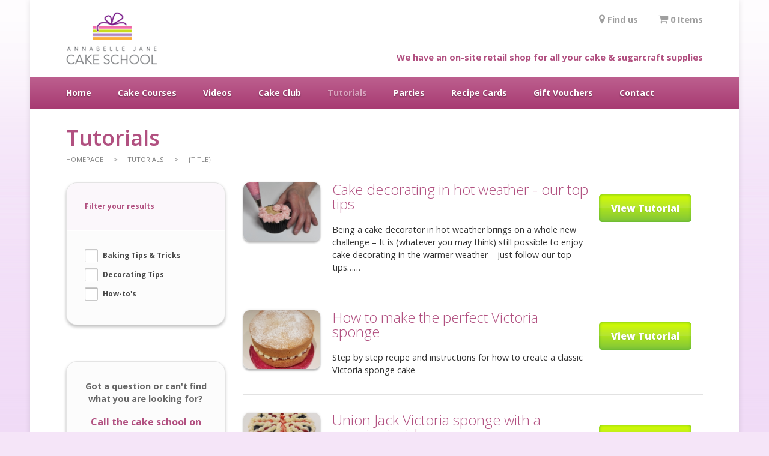

--- FILE ---
content_type: text/html; charset=UTF-8
request_url: https://confectionperfection.co.uk/tutorials/football-cupcakes
body_size: 7645
content:
<!DOCTYPE html>
<!--[if lt IE 7]><html class="lt-ie9 lt-ie8 lt-ie7" lang="en"><![endif]-->
<!--[if IE 7]><html class="lt-ie9 lt-ie8" lang="en"><![endif]-->
<!--[if IE 8]><html class="lt-ie9" lang="en"><![endif]-->
<!--[if IE 9]><html class="ie9" lang="en"><![endif]-->
<!--[if !(IE)]><!--><html lang="en"><!--<![endif]-->
    <head>
        <!-- Document meta -->
        <meta charset="utf-8">
        <meta name="robots" content="index, follow"/>
        <meta name="author" content="Cake School">
        <link href="/feeds/rss" rel="alternate" title="Blog (RSS)" type="application/rss+xml" />

        <!-- Responsive helpers -->
        <meta name="viewport" id="viewport" content="width=device-width">
        <meta name="HandheldFriendly" content="True">
        <meta name="MobileOptimized" content="320">
        <meta name="apple-mobile-web-app-capable" content="yes">

        <!-- Page specific meta -->
        
  <!-- Page specific meta -->
  <title>Tutorials - Cake School</title>
  <meta name='description' content="Cake making tutorials and how-to's from Cake School @ Cake School">
  <link rel='canonical' href="https://confectionperfection.co.uk/tutorials/football-cupcakes">
  
  <!-- Open Graph -->
  <meta property="og:title" content="Tutorials" />
  <meta property="og:description" content="Cake making tutorials and how-to's from Cake School @ Cake School" />
  <meta property="og:image" content="" />
  
  <!-- Twitter Cards -->
  <meta name="twitter:card" content="summary">
  <meta name="twitter:site" content="@redcarrot">
  <meta name="twitter:creator" content="@redcarrot">
  <meta name="twitter:title" content="Tutorials">
  <meta name="twitter:description" content="Cake making tutorials and how-to's from Cake School @ Cake School">
  <meta name="twitter:image" content="">
  <meta name="twitter:url" content="https://confectionperfection.co.uk">


        <!-- Favicon -->
        <link rel="shortcut icon" href="/favicon.ico">
        <link rel="apple-touch-icon-precomposed" href="/assets/img/icons/57.png">
        <link rel="apple-touch-icon-precomposed" sizes="72x72" href="/assets/img/icons/72.png">
        <link rel="apple-touch-icon-precomposed" sizes="114x114" href="/assets/img/icons/114.png">
        <link rel="apple-touch-icon-precomposed" sizes="144x144" href="/assets/img/icons/144.png">

        <!-- Stylesheets -->
        <!--[if !(lt IE 8)]><!-->
			<link href="/assets/css/screen.css?v1.0.7" media="screen" rel="stylesheet" />
			
        <![endif]-->

        <!--[if (lt IE 8)]>
			<link rel="stylesheet" href="/assets/css/screen-simplified.css">
        <![endif]-->

        <script src="/assets/js/min/jquery-1.11.0.min.js"></script>

        

        <!-- Older browser compatibility -->
					<!--[if lt IE 9]>
		      <script src="//cdnjs.cloudflare.com/ajax/libs/respond.js/1.4.2/respond.js" type="text/javascript"></script>
		      <script src="//cdnjs.cloudflare.com/ajax/libs/html5shiv/3.7/html5shiv.min.js" type="text/javascript"></script>
		    <![endif]-->

    		
		<script>
  		(function(i,s,o,g,r,a,m){i['GoogleAnalyticsObject']=r;i[r]=i[r]||function(){(i[r].q=i[r].q||[]).push(arguments)},i[r].l=1*new Date();a=s.createElement(o),
  		m=s.getElementsByTagName(o)[0];a.async=1;a.src=g;m.parentNode.insertBefore(a,m)
  		})(window,document,'script','//www.google-analytics.com/analytics.js','ga');
  		ga('create', 'UA-35146502-4', 'auto');
      ga('create', 'UA-41749454-4', 'auto', {'name': 'rcn'});
      ga('require', 'ecommerce');
      ga('require', 'displayfeatures');
  		ga('send', 'pageview');
      ga('rcn.send', 'pageview');
		</script>
    </head>
    <body class="football-cupcakes listing" id="tutorials" itemscope itemtype="http://schema.org/WebPage">

		<div id="wrap" class="l-container">

			<header id="main-header">

				<div class="header-main">

					<!-- Logo -->
					<div class="l-column-two m-tac m-column-wide">
						<a href="/" id="logo"><img src="/assets/img/logo-v2.png" alt="Cake School" /></a>
					</div>

					<!-- Navicon -->
					<a href="#" class="m-nav-link m-only">
						<i class="fa fa-bars"></i>
						<i class="fa fa-times"></i>
					</a>

					<div class="l-column-ten m-hide tar">

						<!-- Basket & Find Us -->
						<div id="userTools">

							<a href="https://www.google.com/maps/dir//Annabelle+Jane+Cake+School+(Confection+Perfection),+The+Old+Forge,+The+Green,+Bearsted,+Maidstone+ME14+4DT/@51.2741119,0.5115624,12z/data=!3m1!4b1!4m8!4m7!1m0!1m5!1m1!1s0x47df323072a01d81:0xe5a8e780715f2b4c!2m2!1d0.5816022!2d51.2740254" target="_blank"><i class="fa fa-map-marker"></i> Find us</a>

							<a href="/basket"><i class="fa fa-shopping-cart"></i> 0 Items</a>

						</div>

						<p id="strapline">We have an on-site retail shop for all your cake & sugarcraft supplies</p>

					</div>

				</div>

			</header>


			<nav id="globalNav" class="m-hide">

				<a href="/">Home</a>
				<a href="/courses">Cake Courses</a>
                <a href="/videos">Videos</a>
				<a href="/cake-club">Cake Club</a>
				<a href="/tutorials" class="active">Tutorials</a>
				<a href="/parties">Parties</a>
				<a href="/products/recipe-cards">Recipe Cards</a>
				<a href="/gift-vouchers">Gift Vouchers</a>
				<a href="/contact">Contact</a>

			</nav>

			<!-- Mobile Nav -->
			<div class="m-column-wide" id="mobile-nav">

				<ul>
					<li><a href="/" >Home</a></li>
					<li><a href="/courses" >Cake Courses</a></li>
                    <li><a href="/videos">Videos</a></li>
					<li><a href="/cake-club" >Cake Club</a></li>
					<li><a href="/tutorials" class="active">Tutorials</a></li>
					<li><a href="/parties" >Parties</a></li>
					<li><a href="/products/recipe-cards" >Recipe Cards</a></li>
					<li><a href="/products/vouchers" >Gift Vouchers</a></li>
					<li><a href="/contact" >Contact</a></li>
					<li><a href="https://www.google.com/maps/dir//Annabelle+Jane+Cake+School+(Confection+Perfection),+The+Old+Forge,+The+Green,+Bearsted,+Maidstone+ME14+4DT/@51.2741119,0.5115624,12z/data=!3m1!4b1!4m8!4m7!1m0!1m5!1m1!1s0x47df323072a01d81:0xe5a8e780715f2b4c!2m2!1d0.5816022!2d51.2740254" target="_blank">Find Us</a></li>
					<li><a href="/basket" >Basket </a></li>
				</ul>

			</div>


			<div id="main-content" role="main">
				
	
	<div class="main-cont">
		<header class="cont-header">
			<h1>Tutorials</h1>
			<div class="breadcrumbs"><ul itemprop="breadcrumb">
	<li><a href="/">Homepage</a></li>
	
		<li><a href="/tutorials">tutorials</a></li>
	
	
	 
		<li><a href="/tutorials/{url_title}">{title}</a></li>
	
</ul></div>
		</header>
		
		<div class="l-column-nine hasSidebar flt-right">
			
				<div id="tutorialsFilterResults" class="listing-results">
					<div class="loading"></div>
					<div class="data">

	
	<article class="listing-item">
		<div class="l-column-two m-column-wide">
			<a href="/tutorials/tutorial/cake-decorating-in-hot-weather-our-top-tips">
			
				<img src="/images/made/images/tutorials/strawberries/Confection_Perection_Day_2-5221_260_200_s_c1.jpg" alt="Cake decorating in hot weather - our top tips" class="img-responsive" />
			
			</a>
		</div>
		<div class="l-column-seven listing-content">
			<h4><a href="/tutorials/tutorial/cake-decorating-in-hot-weather-our-top-tips">Cake decorating in hot weather - our top tips</a></h4>
			<div class="listing-cta">
				<h4 class="category m-only"></h4>
			</div>
			<p>Being a cake decorator in hot weather brings on a whole new challenge – It is (whatever you may think) still possible to enjoy cake decorating in the warmer weather – just follow our top tips……</p>
		</div>
		<div class="l-column-three tac listing-cta">
			<h4 class="category m-hide"></h4>
			<a href="/tutorials/tutorial/cake-decorating-in-hot-weather-our-top-tips" class="cta cta-primary m-column-wide">View Tutorial</a>
		</div>
	</article>



	
	<article class="listing-item">
		<div class="l-column-two m-column-wide">
			<a href="/tutorials/tutorial/how-to-make-the-perfect-victoria-sponge">
			
				<img src="/images/made/images/tutorials/20180420_203828_260_200_s_c1.jpg" alt="How to make the perfect Victoria sponge" class="img-responsive" />
			
			</a>
		</div>
		<div class="l-column-seven listing-content">
			<h4><a href="/tutorials/tutorial/how-to-make-the-perfect-victoria-sponge">How to make the perfect Victoria sponge</a></h4>
			<div class="listing-cta">
				<h4 class="category m-only"></h4>
			</div>
			<p>Step by step recipe and instructions for how to create a classic Victoria sponge cake</p>
		</div>
		<div class="l-column-three tac listing-cta">
			<h4 class="category m-hide"></h4>
			<a href="/tutorials/tutorial/how-to-make-the-perfect-victoria-sponge" class="cta cta-primary m-column-wide">View Tutorial</a>
		</div>
	</article>



	
	<article class="listing-item">
		<div class="l-column-two m-column-wide">
			<a href="/tutorials/tutorial/jubilee-victoria-sponge-with-a-surprise-inside">
			
				<img src="/images/made/images/tutorials/IMG_20220525_175543_260_200_s_c1.jpg" alt="Union Jack Victoria sponge with a surprise inside" class="img-responsive" />
			
			</a>
		</div>
		<div class="l-column-seven listing-content">
			<h4><a href="/tutorials/tutorial/jubilee-victoria-sponge-with-a-surprise-inside">Union Jack Victoria sponge with a surprise inside</a></h4>
			<div class="listing-cta">
				<h4 class="category m-only"></h4>
			</div>
			<p>A delicious patriotic cake </p>
		</div>
		<div class="l-column-three tac listing-cta">
			<h4 class="category m-hide"></h4>
			<a href="/tutorials/tutorial/jubilee-victoria-sponge-with-a-surprise-inside" class="cta cta-primary m-column-wide">View Tutorial</a>
		</div>
	</article>



	
	<article class="listing-item">
		<div class="l-column-two m-column-wide">
			<a href="/tutorials/tutorial/how-to-use-a-sugar-gun">
			
				<img src="/images/made/images/tutorials/How_to_use_a_sugar_gun/sugar_gun_260_200_s_c1.jpg" alt="How to use a sugar gun" class="img-responsive" />
			
			</a>
		</div>
		<div class="l-column-seven listing-content">
			<h4><a href="/tutorials/tutorial/how-to-use-a-sugar-gun">How to use a sugar gun</a></h4>
			<div class="listing-cta">
				<h4 class="category m-only"><a href="/tutorials#category=18">Decorating Tips</a></h4>
			</div>
			<p>The sugar gun is one of my favourite pieces of sugar craft equipment.  They are incredibly versatile and once you have one you will wonder how you managed without it.</p>
		</div>
		<div class="l-column-three tac listing-cta">
			<h4 class="category m-hide"><a href="/tutorials#category=18">Decorating Tips</a></h4>
			<a href="/tutorials/tutorial/how-to-use-a-sugar-gun" class="cta cta-primary m-column-wide">View Tutorial</a>
		</div>
	</article>



	
	<article class="listing-item">
		<div class="l-column-two m-column-wide">
			<a href="/tutorials/tutorial/how-to-freeze-madeira-cakes">
			
				<img src="/images/made/images/tutorials/How_to_freeze_Madeira_cakes/Maderia_cake_260_200_s_c1.JPG" alt="How to freeze Madeira cakes" class="img-responsive" />
			
			</a>
		</div>
		<div class="l-column-seven listing-content">
			<h4><a href="/tutorials/tutorial/how-to-freeze-madeira-cakes">How to freeze Madeira cakes</a></h4>
			<div class="listing-cta">
				<h4 class="category m-only"><a href="/tutorials#category=41">How-to's</a></h4>
			</div>
			<p>Cakes freeze very successfully if you follow these suggestions. It is particularly useful if you need to plan ahead or if you have cake left after a celebration.</p>
		</div>
		<div class="l-column-three tac listing-cta">
			<h4 class="category m-hide"><a href="/tutorials#category=41">How-to's</a></h4>
			<a href="/tutorials/tutorial/how-to-freeze-madeira-cakes" class="cta cta-primary m-column-wide">View Tutorial</a>
		</div>
	</article>



	
	<article class="listing-item">
		<div class="l-column-two m-column-wide">
			<a href="/tutorials/tutorial/how-to-freeze-cupcakes">
			
				<img src="/images/made/images/tutorials/2017-03-28_12.21.48_260_200_s_c1.jpg" alt="How to freeze cupcakes" class="img-responsive" />
			
			</a>
		</div>
		<div class="l-column-seven listing-content">
			<h4><a href="/tutorials/tutorial/how-to-freeze-cupcakes">How to freeze cupcakes</a></h4>
			<div class="listing-cta">
				<h4 class="category m-only"><a href="/tutorials#category=40">Baking Tips & Tricks</a><a href="/tutorials#category=41">How-to's</a></h4>
			</div>
			<p>Step by step guide to freezing cupcakes</p>
		</div>
		<div class="l-column-three tac listing-cta">
			<h4 class="category m-hide"><a href="/tutorials#category=40">Baking Tips & Tricks</a><a href="/tutorials#category=41">How-to's</a></h4>
			<a href="/tutorials/tutorial/how-to-freeze-cupcakes" class="cta cta-primary m-column-wide">View Tutorial</a>
		</div>
	</article>



	
	<article class="listing-item">
		<div class="l-column-two m-column-wide">
			<a href="/tutorials/tutorial/why-do-cupcakes-peel-away-from-the-cases">
			
				<img src="/images/made/images/tutorials/IMG_20220328_151430_260_200_s_c1.jpg" alt="Why do cupcakes peel away from the cases?" class="img-responsive" />
			
			</a>
		</div>
		<div class="l-column-seven listing-content">
			<h4><a href="/tutorials/tutorial/why-do-cupcakes-peel-away-from-the-cases">Why do cupcakes peel away from the cases?</a></h4>
			<div class="listing-cta">
				<h4 class="category m-only"><a href="/tutorials#category=40">Baking Tips & Tricks</a></h4>
			</div>
			<p>It is so frustrating when this happens!  Peeling cases spoil the whole look and there are many reasons why this happens.  Follow our steps to success and your cupcakes should stay firmly in their cases.</p>
		</div>
		<div class="l-column-three tac listing-cta">
			<h4 class="category m-hide"><a href="/tutorials#category=40">Baking Tips & Tricks</a></h4>
			<a href="/tutorials/tutorial/why-do-cupcakes-peel-away-from-the-cases" class="cta cta-primary m-column-wide">View Tutorial</a>
		</div>
	</article>



	
	<article class="listing-item">
		<div class="l-column-two m-column-wide">
			<a href="/tutorials/tutorial/how-to-make-the-perfect-lemon-drizzle-cake">
			
				<img src="/images/made/images/tutorials/IMG_20190415_213128_260_200_s_c1.jpg" alt="How to make the perfect lemon drizzle cake" class="img-responsive" />
			
			</a>
		</div>
		<div class="l-column-seven listing-content">
			<h4><a href="/tutorials/tutorial/how-to-make-the-perfect-lemon-drizzle-cake">How to make the perfect lemon drizzle cake</a></h4>
			<div class="listing-cta">
				<h4 class="category m-only"></h4>
			</div>
			<p>Step by step recipe and instructions for how to create a classic lemon drizzle cake</p>
		</div>
		<div class="l-column-three tac listing-cta">
			<h4 class="category m-hide"></h4>
			<a href="/tutorials/tutorial/how-to-make-the-perfect-lemon-drizzle-cake" class="cta cta-primary m-column-wide">View Tutorial</a>
		</div>
	</article>



	
	<article class="listing-item">
		<div class="l-column-two m-column-wide">
			<a href="/tutorials/tutorial/different-types-of-icing">
			
				<img src="/images/made/images/tutorials/Different_types_of_icing/icing_260_200_s_c1.jpg" alt="Different types of icing" class="img-responsive" />
			
			</a>
		</div>
		<div class="l-column-seven listing-content">
			<h4><a href="/tutorials/tutorial/different-types-of-icing">Different types of icing</a></h4>
			<div class="listing-cta">
				<h4 class="category m-only"><a href="/tutorials#category=18">Decorating Tips</a></h4>
			</div>
			<p>We get so many questions in the shop and on our courses about different icings and what are their best uses.</p>
		</div>
		<div class="l-column-three tac listing-cta">
			<h4 class="category m-hide"><a href="/tutorials#category=18">Decorating Tips</a></h4>
			<a href="/tutorials/tutorial/different-types-of-icing" class="cta cta-primary m-column-wide">View Tutorial</a>
		</div>
	</article>



	
	<article class="listing-item">
		<div class="l-column-two m-column-wide">
			<a href="/tutorials/tutorial/brownie-stack">
			
				<img src="/images/made/images/tutorials/IMG_20220610_150827_260_200_s_c1.jpg" alt="Brownie stack" class="img-responsive" />
			
			</a>
		</div>
		<div class="l-column-seven listing-content">
			<h4><a href="/tutorials/tutorial/brownie-stack">Brownie stack</a></h4>
			<div class="listing-cta">
				<h4 class="category m-only"><a href="/tutorials#category=41">How-to's</a></h4>
			</div>
			<p>How to create the perfect celebration centre piece - informal, yummy and fun!</p>
		</div>
		<div class="l-column-three tac listing-cta">
			<h4 class="category m-hide"><a href="/tutorials#category=41">How-to's</a></h4>
			<a href="/tutorials/tutorial/brownie-stack" class="cta cta-primary m-column-wide">View Tutorial</a>
		</div>
	</article>



	
	<article class="listing-item">
		<div class="l-column-two m-column-wide">
			<a href="/tutorials/tutorial/cake-bows">
			
				<img src="/images/made/images/tutorials/2014-04-22_14.51.29_260_200_s_c1.jpg" alt="Cake Bows" class="img-responsive" />
			
			</a>
		</div>
		<div class="l-column-seven listing-content">
			<h4><a href="/tutorials/tutorial/cake-bows">Cake Bows</a></h4>
			<div class="listing-cta">
				<h4 class="category m-only"></h4>
			</div>
			<p>Step by step cake bows</p>
		</div>
		<div class="l-column-three tac listing-cta">
			<h4 class="category m-hide"></h4>
			<a href="/tutorials/tutorial/cake-bows" class="cta cta-primary m-column-wide">View Tutorial</a>
		</div>
	</article>



	
	<article class="listing-item">
		<div class="l-column-two m-column-wide">
			<a href="/tutorials/tutorial/fruit-cake-cup-cakes">
			
				<img src="/images/made/images/tutorials/IMG_20201125_134857_260_200_s_c1.jpg" alt="Fruit cake cup cakes" class="img-responsive" />
			
			</a>
		</div>
		<div class="l-column-seven listing-content">
			<h4><a href="/tutorials/tutorial/fruit-cake-cup-cakes">Fruit cake cup cakes</a></h4>
			<div class="listing-cta">
				<h4 class="category m-only"></h4>
			</div>
			<p>Step by step how to bake fruit cake cupcakes - These are perfect for gifts and they also are a great time saver as they bake more quickly.</p>
		</div>
		<div class="l-column-three tac listing-cta">
			<h4 class="category m-hide"></h4>
			<a href="/tutorials/tutorial/fruit-cake-cup-cakes" class="cta cta-primary m-column-wide">View Tutorial</a>
		</div>
	</article>



	
	<article class="listing-item">
		<div class="l-column-two m-column-wide">
			<a href="/tutorials/tutorial/what-is-piping-jelly">
			
				<img src="/images/made/images/tutorials/What_is_piping_jelly/piping_jelly_260_200_s_c1.jpg" alt="What is piping jelly?" class="img-responsive" />
			
			</a>
		</div>
		<div class="l-column-seven listing-content">
			<h4><a href="/tutorials/tutorial/what-is-piping-jelly">What is piping jelly?</a></h4>
			<div class="listing-cta">
				<h4 class="category m-only"><a href="/tutorials#category=18">Decorating Tips</a></h4>
			</div>
			<p>Piping jelly is an incredibly useful product for the cake decorator.</p>
		</div>
		<div class="l-column-three tac listing-cta">
			<h4 class="category m-hide"><a href="/tutorials#category=18">Decorating Tips</a></h4>
			<a href="/tutorials/tutorial/what-is-piping-jelly" class="cta cta-primary m-column-wide">View Tutorial</a>
		</div>
	</article>



	
	<article class="listing-item">
		<div class="l-column-two m-column-wide">
			<a href="/tutorials/tutorial/how-to-use-the-card-of-really-useful-stuff">
			
				<img src="/images/made/images/tutorials/how_much_sugarpaste_1_260_200_s_c1.jpg" alt="How to use &#8216;The Card of really useful stuff&#8217;" class="img-responsive" />
			
			</a>
		</div>
		<div class="l-column-seven listing-content">
			<h4><a href="/tutorials/tutorial/how-to-use-the-card-of-really-useful-stuff">How to use &#8216;The Card of really useful stuff&#8217;</a></h4>
			<div class="listing-cta">
				<h4 class="category m-only"></h4>
			</div>
			<p>How much buttercream, how much ganache, how much icing - we have the answers!</p>
		</div>
		<div class="l-column-three tac listing-cta">
			<h4 class="category m-hide"></h4>
			<a href="/tutorials/tutorial/how-to-use-the-card-of-really-useful-stuff" class="cta cta-primary m-column-wide">View Tutorial</a>
		</div>
	</article>



	
	<article class="listing-item">
		<div class="l-column-two m-column-wide">
			<a href="/tutorials/tutorial/baking-the-perfect-cupake">
			
				<img src="/images/made/images/tutorials/IMG_20230606_131950_edit_2059312874287846_260_200_s_c1.jpg" alt="Baking the perfect cupcake" class="img-responsive" />
			
			</a>
		</div>
		<div class="l-column-seven listing-content">
			<h4><a href="/tutorials/tutorial/baking-the-perfect-cupake">Baking the perfect cupcake</a></h4>
			<div class="listing-cta">
				<h4 class="category m-only"></h4>
			</div>
			<p>Top tips from Annabelle on baking the perfect cupcake</p>
		</div>
		<div class="l-column-three tac listing-cta">
			<h4 class="category m-hide"></h4>
			<a href="/tutorials/tutorial/baking-the-perfect-cupake" class="cta cta-primary m-column-wide">View Tutorial</a>
		</div>
	</article>



	
	<article class="listing-item">
		<div class="l-column-two m-column-wide">
			<a href="/tutorials/tutorial/baking-the-perfect-scone">
			
				<img src="/images/made/images/tutorials/IMG_20190419_181318_260_200_s_c1.jpg" alt="Baking the perfect scone" class="img-responsive" />
			
			</a>
		</div>
		<div class="l-column-seven listing-content">
			<h4><a href="/tutorials/tutorial/baking-the-perfect-scone">Baking the perfect scone</a></h4>
			<div class="listing-cta">
				<h4 class="category m-only"></h4>
			</div>
			<p>Step by step instructions and some lovely top tips to ensure the most delicious scones</p>
		</div>
		<div class="l-column-three tac listing-cta">
			<h4 class="category m-hide"></h4>
			<a href="/tutorials/tutorial/baking-the-perfect-scone" class="cta cta-primary m-column-wide">View Tutorial</a>
		</div>
	</article>



	
	<article class="listing-item">
		<div class="l-column-two m-column-wide">
			<a href="/tutorials/tutorial/how-to-bake-the-perfect-fruit-cake">
			
				<img src="/images/made/images/tutorials/Confection_Perection_Day_2-5356_260_200_s_c1.jpg" alt="How to bake the perfect fruit cake" class="img-responsive" />
			
			</a>
		</div>
		<div class="l-column-seven listing-content">
			<h4><a href="/tutorials/tutorial/how-to-bake-the-perfect-fruit-cake">How to bake the perfect fruit cake</a></h4>
			<div class="listing-cta">
				<h4 class="category m-only"><a href="/tutorials#category=41">How-to's</a></h4>
			</div>
			<p>Discover the secrets to baking the perfect fruit cake, great for any occasion!</p>
		</div>
		<div class="l-column-three tac listing-cta">
			<h4 class="category m-hide"><a href="/tutorials#category=41">How-to's</a></h4>
			<a href="/tutorials/tutorial/how-to-bake-the-perfect-fruit-cake" class="cta cta-primary m-column-wide">View Tutorial</a>
		</div>
	</article>



	
	<article class="listing-item">
		<div class="l-column-two m-column-wide">
			<a href="/tutorials/tutorial/how-to-use-moulds-in-cake-decorating">
			
				<img src="/images/made/images/tutorials/How_to_use_moulds_in_cake_decorating/moulds_260_200_s_c1.jpg" alt="How to use moulds in cake decorating" class="img-responsive" />
			
			</a>
		</div>
		<div class="l-column-seven listing-content">
			<h4><a href="/tutorials/tutorial/how-to-use-moulds-in-cake-decorating">How to use moulds in cake decorating</a></h4>
			<div class="listing-cta">
				<h4 class="category m-only"><a href="/tutorials#category=18">Decorating Tips</a></h4>
			</div>
			<p>There are a few golden rules when using moulds and here I will share my top tips for getting the most from your moulds.</p>
		</div>
		<div class="l-column-three tac listing-cta">
			<h4 class="category m-hide"><a href="/tutorials#category=18">Decorating Tips</a></h4>
			<a href="/tutorials/tutorial/how-to-use-moulds-in-cake-decorating" class="cta cta-primary m-column-wide">View Tutorial</a>
		</div>
	</article>



	
	<article class="listing-item">
		<div class="l-column-two m-column-wide">
			<a href="/tutorials/tutorial/can-you-freeze-an-iced-cake">
			
				<img src="/images/made/images/tutorials/20180202_185830_260_200_s_c1.jpg" alt="Can you freeze an iced cake?" class="img-responsive" />
			
			</a>
		</div>
		<div class="l-column-seven listing-content">
			<h4><a href="/tutorials/tutorial/can-you-freeze-an-iced-cake">Can you freeze an iced cake?</a></h4>
			<div class="listing-cta">
				<h4 class="category m-only"></h4>
			</div>
			<p>People ask me about freezing iced cakes (due to cancelled parties). Generally it is best not to freeze an iced cake but in emergency situations – you can.  Here's my guide</p>
		</div>
		<div class="l-column-three tac listing-cta">
			<h4 class="category m-hide"></h4>
			<a href="/tutorials/tutorial/can-you-freeze-an-iced-cake" class="cta cta-primary m-column-wide">View Tutorial</a>
		</div>
	</article>



	
	<article class="listing-item">
		<div class="l-column-two m-column-wide">
			<a href="/tutorials/tutorial/windmills-or-pinwheels-in-icing">
			
				<img src="/images/made/images/tutorials/2014-08-28_13.02.07_260_200_s_c1.jpg" alt="Windmills or pinwheels in icing" class="img-responsive" />
			
			</a>
		</div>
		<div class="l-column-seven listing-content">
			<h4><a href="/tutorials/tutorial/windmills-or-pinwheels-in-icing">Windmills or pinwheels in icing</a></h4>
			<div class="listing-cta">
				<h4 class="category m-only"><a href="/tutorials#category=18">Decorating Tips</a></h4>
			</div>
			<p>Charming, delightful, incredibly effective and easier to create than you may think</p>
		</div>
		<div class="l-column-three tac listing-cta">
			<h4 class="category m-hide"><a href="/tutorials#category=18">Decorating Tips</a></h4>
			<a href="/tutorials/tutorial/windmills-or-pinwheels-in-icing" class="cta cta-primary m-column-wide">View Tutorial</a>
		</div>
	</article>



	
	<article class="listing-item">
		<div class="l-column-two m-column-wide">
			<a href="/tutorials/tutorial/how-to-make-patterned-paste">
			
				<img src="/images/made/images/tutorials/strawberries/2014-08-28_13.01.42_260_200_s_c1.jpg" alt="How to make patterned paste" class="img-responsive" />
			
			</a>
		</div>
		<div class="l-column-seven listing-content">
			<h4><a href="/tutorials/tutorial/how-to-make-patterned-paste">How to make patterned paste</a></h4>
			<div class="listing-cta">
				<h4 class="category m-only"><a href="/tutorials#category=18">Decorating Tips</a></h4>
			</div>
			<p>Making patterned paste is easier than you think - just follow these steps.....</p>
		</div>
		<div class="l-column-three tac listing-cta">
			<h4 class="category m-hide"><a href="/tutorials#category=18">Decorating Tips</a></h4>
			<a href="/tutorials/tutorial/how-to-make-patterned-paste" class="cta cta-primary m-column-wide">View Tutorial</a>
		</div>
	</article>



	
	<article class="listing-item">
		<div class="l-column-two m-column-wide">
			<a href="/tutorials/tutorial/chocolate-sprinkle-hearts">
			
				<img src="/images/made/images/tutorials/20180212_160707_260_200_s_c1.jpg" alt="Chocolate sprinkle hearts" class="img-responsive" />
			
			</a>
		</div>
		<div class="l-column-seven listing-content">
			<h4><a href="/tutorials/tutorial/chocolate-sprinkle-hearts">Chocolate sprinkle hearts</a></h4>
			<div class="listing-cta">
				<h4 class="category m-only"><a href="/tutorials#category=18">Decorating Tips</a><a href="/tutorials#category=41">How-to's</a></h4>
			</div>
			<p>Make chocolate hearts decorated with sprinkles - perfect on their own or use to decorate cupcakes</p>
		</div>
		<div class="l-column-three tac listing-cta">
			<h4 class="category m-hide"><a href="/tutorials#category=18">Decorating Tips</a><a href="/tutorials#category=41">How-to's</a></h4>
			<a href="/tutorials/tutorial/chocolate-sprinkle-hearts" class="cta cta-primary m-column-wide">View Tutorial</a>
		</div>
	</article>



	
	<article class="listing-item">
		<div class="l-column-two m-column-wide">
			<a href="/tutorials/tutorial/how-to-cover-a-cupcake-with-sugar-paste">
			
				<img src="/images/made/images/tutorials/How_to_cover_a_cupcake_with_sugar_paste/cupcake_sugar_paste_260_200_s_c1.jpg" alt="How to cover a cupcake with sugar paste" class="img-responsive" />
			
			</a>
		</div>
		<div class="l-column-seven listing-content">
			<h4><a href="/tutorials/tutorial/how-to-cover-a-cupcake-with-sugar-paste">How to cover a cupcake with sugar paste</a></h4>
			<div class="listing-cta">
				<h4 class="category m-only"><a href="/tutorials#category=41">How-to's</a></h4>
			</div>
			<p>Covering a cupcake with sugar paste gives you a lovely flat surface to decorate on, looks professional, is less messy than buttercream and is easier than you think!</p>
		</div>
		<div class="l-column-three tac listing-cta">
			<h4 class="category m-hide"><a href="/tutorials#category=41">How-to's</a></h4>
			<a href="/tutorials/tutorial/how-to-cover-a-cupcake-with-sugar-paste" class="cta cta-primary m-column-wide">View Tutorial</a>
		</div>
	</article>



	
	<article class="listing-item">
		<div class="l-column-two m-column-wide">
			<a href="/tutorials/tutorial/halloween-chocolate-brownies">
			
				<img src="/images/made/images/tutorials/Halloween_brownies_260_200_s_c1.jpg" alt="Halloween chocolate brownies" class="img-responsive" />
			
			</a>
		</div>
		<div class="l-column-seven listing-content">
			<h4><a href="/tutorials/tutorial/halloween-chocolate-brownies">Halloween chocolate brownies</a></h4>
			<div class="listing-cta">
				<h4 class="category m-only"></h4>
			</div>
			<p>Totally delicious and really fun these Halloween chocolate brownies are very simple to make. </p>
		</div>
		<div class="l-column-three tac listing-cta">
			<h4 class="category m-hide"></h4>
			<a href="/tutorials/tutorial/halloween-chocolate-brownies" class="cta cta-primary m-column-wide">View Tutorial</a>
		</div>
	</article>



	
	<article class="listing-item">
		<div class="l-column-two m-column-wide">
			<a href="/tutorials/tutorial/top-tips-for-modelling-in-icing">
			
				<img src="/images/made/images/tutorials/Top_tips_for_modelling_in_icing/DSCF6048_260_200_s_c1.JPG" alt="Top tips for modelling in icing" class="img-responsive" />
			
			</a>
		</div>
		<div class="l-column-seven listing-content">
			<h4><a href="/tutorials/tutorial/top-tips-for-modelling-in-icing">Top tips for modelling in icing</a></h4>
			<div class="listing-cta">
				<h4 class="category m-only"><a href="/tutorials#category=18">Decorating Tips</a></h4>
			</div>
			<p>Modelling out of icing is a wonderful skill to master but it is usually trickier than people expect.  Here I will share our CP golden rules and top tips for success when modelling in icing.</p>
		</div>
		<div class="l-column-three tac listing-cta">
			<h4 class="category m-hide"><a href="/tutorials#category=18">Decorating Tips</a></h4>
			<a href="/tutorials/tutorial/top-tips-for-modelling-in-icing" class="cta cta-primary m-column-wide">View Tutorial</a>
		</div>
	</article>



	
	<article class="listing-item">
		<div class="l-column-two m-column-wide">
			<a href="/tutorials/tutorial/when-it-all-goes-wrong">
			
				<img src="/images/made/images/tutorials/20141213_112848_260_200_s_c1.jpg" alt="When it all goes wrong!" class="img-responsive" />
			
			</a>
		</div>
		<div class="l-column-seven listing-content">
			<h4><a href="/tutorials/tutorial/when-it-all-goes-wrong">When it all goes wrong!</a></h4>
			<div class="listing-cta">
				<h4 class="category m-only"></h4>
			</div>
			<p>Practical tips when nothing seems to be working </p>
		</div>
		<div class="l-column-three tac listing-cta">
			<h4 class="category m-hide"></h4>
			<a href="/tutorials/tutorial/when-it-all-goes-wrong" class="cta cta-primary m-column-wide">View Tutorial</a>
		</div>
	</article>



	
	<article class="listing-item">
		<div class="l-column-two m-column-wide">
			<a href="/tutorials/tutorial/strawberry-champagne-cupcakes">
			
				<img src="/images/made/images/tutorials/2014-06-17_12.19.42_260_200_s_c1.jpg" alt="Strawberry &amp; Champagne cupcakes" class="img-responsive" />
			
			</a>
		</div>
		<div class="l-column-seven listing-content">
			<h4><a href="/tutorials/tutorial/strawberry-champagne-cupcakes">Strawberry &amp; Champagne cupcakes</a></h4>
			<div class="listing-cta">
				<h4 class="category m-only"><a href="/tutorials#category=18">Decorating Tips</a><a href="/tutorials#category=41">How-to's</a></h4>
			</div>
			<p>Step by step how to bake these delicious Strawberry & Champagne cupcakes </p>
		</div>
		<div class="l-column-three tac listing-cta">
			<h4 class="category m-hide"><a href="/tutorials#category=18">Decorating Tips</a><a href="/tutorials#category=41">How-to's</a></h4>
			<a href="/tutorials/tutorial/strawberry-champagne-cupcakes" class="cta cta-primary m-column-wide">View Tutorial</a>
		</div>
	</article>



	
	<article class="listing-item">
		<div class="l-column-two m-column-wide">
			<a href="/tutorials/tutorial/why-use-an-adapter-for-piping">
			
				<img src="/images/made/images/tutorials/Why_use_an_adapter_for_piping/piping_adapter_260_200_s_c1.jpg" alt="Why use an adapter for piping?" class="img-responsive" />
			
			</a>
		</div>
		<div class="l-column-seven listing-content">
			<h4><a href="/tutorials/tutorial/why-use-an-adapter-for-piping">Why use an adapter for piping?</a></h4>
			<div class="listing-cta">
				<h4 class="category m-only"><a href="/tutorials#category=18">Decorating Tips</a></h4>
			</div>
			<p>An adapter or coupler is not an essential item for piping but it certainly makes it a LOT easier.</p>
		</div>
		<div class="l-column-three tac listing-cta">
			<h4 class="category m-hide"><a href="/tutorials#category=18">Decorating Tips</a></h4>
			<a href="/tutorials/tutorial/why-use-an-adapter-for-piping" class="cta cta-primary m-column-wide">View Tutorial</a>
		</div>
	</article>



	
	<article class="listing-item">
		<div class="l-column-two m-column-wide">
			<a href="/tutorials/tutorial/how-to-pipe-a-two-tone-rose-swirl-using-strawberry-champagne-frosting">
			
				<img src="/images/made/images/tutorials/two_tone_strawberry__champagne/2014-06-17_12.16.30_260_200_s_c1.jpg" alt="How to pipe a two tone rose swirl using strawberry &amp; champagne frosting" class="img-responsive" />
			
			</a>
		</div>
		<div class="l-column-seven listing-content">
			<h4><a href="/tutorials/tutorial/how-to-pipe-a-two-tone-rose-swirl-using-strawberry-champagne-frosting">How to pipe a two tone rose swirl using strawberry &amp; champagne frosting</a></h4>
			<div class="listing-cta">
				<h4 class="category m-only"></h4>
			</div>
			<p>Step by step how to fill & use a two tone piping bag to pipe a rose swirl and how to create champagne & strawberry frosting.</p>
		</div>
		<div class="l-column-three tac listing-cta">
			<h4 class="category m-hide"></h4>
			<a href="/tutorials/tutorial/how-to-pipe-a-two-tone-rose-swirl-using-strawberry-champagne-frosting" class="cta cta-primary m-column-wide">View Tutorial</a>
		</div>
	</article>



	
	<article class="listing-item">
		<div class="l-column-two m-column-wide">
			<a href="/tutorials/tutorial/strawberry-decorations-for-cupcakes-cakes">
			
				<img src="/images/made/images/tutorials/strawberries/strawberries_260_200_s_c1.jpg" alt="Strawberry decorations for cupcakes &amp; cakes" class="img-responsive" />
			
			</a>
		</div>
		<div class="l-column-seven listing-content">
			<h4><a href="/tutorials/tutorial/strawberry-decorations-for-cupcakes-cakes">Strawberry decorations for cupcakes &amp; cakes</a></h4>
			<div class="listing-cta">
				<h4 class="category m-only"><a href="/tutorials#category=18">Decorating Tips</a><a href="/tutorials#category=41">How-to's</a></h4>
			</div>
			<p>Step by step how to create strawberries from icing that even taste of strawberry!</p>
		</div>
		<div class="l-column-three tac listing-cta">
			<h4 class="category m-hide"><a href="/tutorials#category=18">Decorating Tips</a><a href="/tutorials#category=41">How-to's</a></h4>
			<a href="/tutorials/tutorial/strawberry-decorations-for-cupcakes-cakes" class="cta cta-primary m-column-wide">View Tutorial</a>
		</div>
	</article>



	
	<article class="listing-item">
		<div class="l-column-two m-column-wide">
			<a href="/tutorials/tutorial/football-cupcakes">
			
				<img src="/images/made/images/tutorials/2014-06-12_12.26.41_260_200_s_c1.jpg" alt="Football cupcakes" class="img-responsive" />
			
			</a>
		</div>
		<div class="l-column-seven listing-content">
			<h4><a href="/tutorials/tutorial/football-cupcakes">Football cupcakes</a></h4>
			<div class="listing-cta">
				<h4 class="category m-only"><a href="/tutorials#category=18">Decorating Tips</a></h4>
			</div>
			<p>step by step how to make a football </p>
		</div>
		<div class="l-column-three tac listing-cta">
			<h4 class="category m-hide"><a href="/tutorials#category=18">Decorating Tips</a></h4>
			<a href="/tutorials/tutorial/football-cupcakes" class="cta cta-primary m-column-wide">View Tutorial</a>
		</div>
	</article>



	
	<article class="listing-item">
		<div class="l-column-two m-column-wide">
			<a href="/tutorials/tutorial/cake-decorating-tips-finishing-touches">
			
				<img src="/images/made/images/tutorials/Cake_decorating_tips_-_Finishing_Touches/2013-01-03_11.36.21_260_200_s_c1.jpg" alt="Cake decorating tips - Finishing Touches" class="img-responsive" />
			
			</a>
		</div>
		<div class="l-column-seven listing-content">
			<h4><a href="/tutorials/tutorial/cake-decorating-tips-finishing-touches">Cake decorating tips - Finishing Touches</a></h4>
			<div class="listing-cta">
				<h4 class="category m-only"><a href="/tutorials#category=18">Decorating Tips</a></h4>
			</div>
			<p>The cake has been baked. The icing rolled out and placed delicately onto your edible masterpiece, and the little finishing touches that make a cake go from looking average to amazing!</p>
		</div>
		<div class="l-column-three tac listing-cta">
			<h4 class="category m-hide"><a href="/tutorials#category=18">Decorating Tips</a></h4>
			<a href="/tutorials/tutorial/cake-decorating-tips-finishing-touches" class="cta cta-primary m-column-wide">View Tutorial</a>
		</div>
	</article>



	
	<article class="listing-item">
		<div class="l-column-two m-column-wide">
			<a href="/tutorials/tutorial/poured-fondant">
			
				<img src="/images/made/images/tutorials/detail_WEDIND_.002_260_200_s_c1.JPG" alt="Poured fondant" class="img-responsive" />
			
			</a>
		</div>
		<div class="l-column-seven listing-content">
			<h4><a href="/tutorials/tutorial/poured-fondant">Poured fondant</a></h4>
			<div class="listing-cta">
				<h4 class="category m-only"></h4>
			</div>
			<p>A smooth-set icing for cupcakes, to top a Bakewell tart or for French fancies</p>
		</div>
		<div class="l-column-three tac listing-cta">
			<h4 class="category m-hide"></h4>
			<a href="/tutorials/tutorial/poured-fondant" class="cta cta-primary m-column-wide">View Tutorial</a>
		</div>
	</article>



	
	<article class="listing-item">
		<div class="l-column-two m-column-wide">
			<a href="/tutorials/tutorial/butter-frosting">
			
				<img src="/images/made/images/tutorials/poured_fondant_260_200_s_c1.jpg" alt="Butter frosting" class="img-responsive" />
			
			</a>
		</div>
		<div class="l-column-seven listing-content">
			<h4><a href="/tutorials/tutorial/butter-frosting">Butter frosting</a></h4>
			<div class="listing-cta">
				<h4 class="category m-only"></h4>
			</div>
			<p>A stable piped frosting ideal for cupcakes</p>
		</div>
		<div class="l-column-three tac listing-cta">
			<h4 class="category m-hide"></h4>
			<a href="/tutorials/tutorial/butter-frosting" class="cta cta-primary m-column-wide">View Tutorial</a>
		</div>
	</article>

</div>
				</div>
			
		</div>
		
		<aside id="sidebar" class="l-column-three flt-left">
			<section class="widget">
				<header>
					<h4>Filter your results</h4>
				</header>
				<form id="tutorialsFilter" method="post" action="https://confectionperfection.co.uk/"  >
<div class='hiddenFields'>
<input type="hidden" name="params" value="eyJyZXN1bHRfcGFnZSI6InR1dG9yaWFsc1wvcmVzdWx0cyJ9" />
<input type="hidden" name="ACT" value="50" />
<input type="hidden" name="site_id" value="1" />
<input type="hidden" name="csrf_token" value="c92a44b404a799c35aa41b59aa95d1d6a3e754a8" />
</div>

<fieldset>
						
						<div>
								<input type="checkbox" name="category[]" value="40"  id="cat_40" data-cid="40" />
								<label for="cat_40">Baking Tips & Tricks</label>
							</div><div>
								<input type="checkbox" name="category[]" value="18"  id="cat_18" data-cid="18" />
								<label for="cat_18">Decorating Tips</label>
							</div><div>
								<input type="checkbox" name="category[]" value="41"  id="cat_41" data-cid="41" />
								<label for="cat_41">How-to's</label>
							</div>
					</fieldset>
					<noscript>
						<fieldset>
							<input type="submit" value="Search" class="cta cta-primary" />
						</fieldset>
					</noscript></form>
			</section>
			<section class="widget tac widget-help">
	<p><strong>Got a question or can't find what you are looking for?</strong></p>
	<h4>Call the cake school on</h4>
	<h3>01622 739542</h3>
</section>
		</aside>
	</div>
	

			</div>

			<footer id="main-footer">
				<div class="top-half footer-half">
					<div class="l-column-half">
						<form action="https://confectionperfection.us1.list-manage.com/subscribe/post?u=fce9e2cb4cff6d47af4f9f9e8&amp;id=f7298685ac" method="post" name="mc-embedded-subscribe-form" class="newsletter-form" target="_blank">
							<label for="EMAIL"><strong><!--Sign up to get cake tips and recipes sent to your email for free-->Occasional ideas, recipes, tips & news:</strong></label>
							<div class="l-column-nine m-column-nine">
								<input name="EMAIL" id="mce-EMAIL" type="email" placeholder="Your email address" required="required" />
							</div>
							<div class="l-column-three m-column-three">
								<input type="submit" value="Subscribe" />
							</div>
						</form>
					</div>
					<div class="l-column-half tar">
						<img src="/assets/img/payment_image.png" alt="Shop with confidence" class="img-responsive payment-img" />
					</div>
				</div>
				<div class="btm-half footer-half">
					<div class="l-column-third tal">
						<ul class="footer-links">
							
							<li><a href="/faqs">FAQs</a></li>
							<li><a href="/legal/terms-conditions">Terms</a></li>
							<li><a href="/legal/privacy">Privacy</a></li>
							<li><a href="/legal/cookies">Cookies</a></li>
							<li><a href="#" id="scrollTop">Back to top</a></li>
						</ul>
					</div>
					<div class="l-column-third tac">
						&nbsp;
						<!--<img src="/assets/img/the_birds.png" alt="The Birds!" class="the-birds" />-->
					</div>
					<div class="l-column-third tar m-tac">
						&copy; 2026 Annabelle Jane Cake School					</div>
				</div>
			</footer>

		</div>

		

		
		
<!--[if IE 8]>
  <div id="browser-upgrade">
    <p>You are using an old an unsupported web browser. To browse Confection Perfection as it was intended  please <a href="http://www.browsehappy.org" target="_blank">upgrade to a newer browser for free</a></p>
  </div>
<![endif]-->



<!--[if lt IE 8]>
  <div id="browser-upgrade">
    <p>Your web browser (Chrome) is too old to properly view this website so you are being shown a plain version of it.</p>
    <p>To view the modern version of this website please <a href="http://www.browsehappy.org" target="_blank">upgrade to a newer browser for free</a>.</p>
  </div>
<![endif]-->


		
		
		<script src="/assets/js/ConfectionPerfection.php?v1.0.1"></script>
		
		<link rel="stylesheet" href="/assets/css/jquery.nouislider.min.css" />
		<script src="/assets/js/min/jquery.nouislider.min.js"></script>
		<script>
			$(document).ready(function() { //
				var selectedCats = getParameterByName('category').split('|');
				
				$('#tutorialsFilter input[type=checkbox]').each(function() { //
					if(jQuery.inArray($(this).data('cid')+'', selectedCats) > -1) {$(this).attr('checked','checked');}
				});
			});
		</script>
	
    <script defer src="https://static.cloudflareinsights.com/beacon.min.js/vcd15cbe7772f49c399c6a5babf22c1241717689176015" integrity="sha512-ZpsOmlRQV6y907TI0dKBHq9Md29nnaEIPlkf84rnaERnq6zvWvPUqr2ft8M1aS28oN72PdrCzSjY4U6VaAw1EQ==" data-cf-beacon='{"version":"2024.11.0","token":"c531c5702a8648f39d85863a19129363","r":1,"server_timing":{"name":{"cfCacheStatus":true,"cfEdge":true,"cfExtPri":true,"cfL4":true,"cfOrigin":true,"cfSpeedBrain":true},"location_startswith":null}}' crossorigin="anonymous"></script>
</body>
</html>

















--- FILE ---
content_type: text/css
request_url: https://confectionperfection.co.uk/assets/css/screen.css?v1.0.7
body_size: 15546
content:
/*

    Red Carrot Framework
    ---------------------------------------------------------------------------------------------------------------

    - SMACSS principles
    - LESS Powered
    - Provides basic styling but gets out of the way

*/
/*

    Site settings
    ---------------------------------------------------------------------------------------------------------------

    - A central style sheet for key settings used throughout the site such as colours and fonts
    - Add more variables as necessary for the site you're building.

*/
@import url('font-awesome.min.css');
@import url('https://fonts.googleapis.com/css?family=Open+Sans:300italic,400italic,400,300,800,700,600');
@import url('https://fonts.googleapis.com/css?family=Architects+Daughter');
/*

    Mixins
    ---------------------------------------------------------------------------------------------------------------
    
    - Useful blocks of code that produce class-like results but with parameters
    - Also useful for bits of code that we don't want clogging up the HTML (clearfixes etc.)
    - Ask yourself: if I don't need to give it a parameter can I do this better in HTML by adding a state to a module?

*/
.inline-block {
  display: inline-block;
}
.lt-ie8 .inline-block {
  display: inline;
  zoom: 1;
}
/*

    Base
    ---------------------------------------------------------------------------------------------------------------

    - The basic styling of all elements after resetting them with Meyer's reset

*/
html,
body,
div,
span,
applet,
object,
iframe,
h1,
h2,
h3,
h4,
h5,
h6,
p,
blockquote,
pre,
a,
abbr,
acronym,
address,
big,
cite,
code,
del,
dfn,
em,
img,
ins,
kbd,
q,
s,
samp,
small,
strike,
strong,
sub,
sup,
tt,
var,
b,
u,
i,
center,
dl,
dt,
dd,
ol,
ul,
li,
fieldset,
form,
label,
legend,
table,
caption,
tbody,
tfoot,
thead,
tr,
th,
td,
article,
aside,
canvas,
details,
embed,
figure,
figcaption,
footer,
header,
hgroup,
menu,
nav,
output,
ruby,
section,
summary,
time,
mark,
audio,
video {
  margin: 0;
  padding: 0;
  border: 0;
  font-size: 100%;
  font: inherit;
  vertical-align: baseline;
}
/* HTML5 display-role reset for older browsers */
article,
aside,
details,
figcaption,
figure,
footer,
header,
hgroup,
menu,
nav,
section,
main {
  display: block;
}
body {
  line-height: 1;
}
ol,
ul {
  list-style: none;
}
blockquote,
q {
  quotes: none;
}
blockquote:before,
blockquote:after,
q:before,
q:after {
  content: '';
  content: none;
}
table {
  border-collapse: collapse;
  border-spacing: 0;
}
* {
  box-sizing: border-box;
  -moz-box-sizing: border-box;
  -webkit-box-sizing: border-box;
  -webkit-font-smoothing: antialiased;
  -moz-osx-font-smoothing: grayscale;
}
body,
html {
  height: 100%;
}
body {
  background: #f5e5f8 url('../img/background.png') left top repeat-x;
  font: 1.5em/1.75 'Open Sans', 'Helvetica Neue', Helvetica, Arial, Sans-Serif;
}
p {
  margin-bottom: 60px;
  color: #333;
}
p:last-of-type {
  margin-bottom: 0;
}
strong {
  font-weight: bold;
}
em {
  font-style: italic;
}
del {
  text-decoration: line-through;
}
a {
  color: #b15080;
  -webkit-transition: all 0.2s ease-in-out;
  -moz-transition: all 0.2s ease-in-out;
  -o-transition: all 0.2s ease-in-out;
  transition: all 0.2s ease-in-out;
}
a:hover {
  color: #6b304d;
}
h1 {
  font-weight: 600;
  font-size: 1.5em;
  margin-bottom: 60px;
  color: #b15080;
  margin-top: 20px;
}
h1 small {
  font-size: 0.5em;
  font-weight: 100;
}
h2 {
  font-weight: 100;
  font-size: 2.5em;
  margin-bottom: 30px;
  line-height: 1.3em;
}
h2.half-bottom-margin {
  margin-bottom: 15px;
}
h3 {
  font-weight: 100;
  font-size: 2em;
  margin-bottom: 30px;
  line-height: 1.3em;
}
h4 {
  font-weight: 100;
  font-size: 1.5em;
  margin-bottom: 30px;
}
h5 {
  font-weight: 100;
  margin-bottom: 20px;
}
ol,
ul {
  margin: 0 0 60px 120px;
}
ol {
  list-style: decimal;
}
ul {
  list-style: square;
}
li {
  margin-bottom: 30px;
}
.clearfix:after {
  content: "";
  display: block;
  clear: left;
}
.clearfix-o {
  overflow: hidden;
}
.clearfix-o:after {
  content: "";
  display: block;
  clear: left;
}
.l-container {
  margin: 0 auto;
  width: 1180px;
}
.l-container:after {
  content: "";
  display: block;
  clear: left;
}
@media screen and (max-width: 600px) {
  .l-container {
    width: 320px;
  }
}
.m-hide {
  display: inherit;
}
@media screen and (max-width: 600px) {
  .m-hide {
    display: none!important;
  }
}
.m-only {
  display: none!important;
}
@media screen and (max-width: 600px) {
  .m-only {
    display: inherit!important;
  }
}
.l-column-half {
  display: inline;
  float: left;
  width: 50%;
  margin: 0 0%;
  margin: 0%;
}
@media screen and (max-width: 600px) {
  .l-column-half {
    display: inline;
    float: left;
    width: 100%;
    margin: 0 0%;
    margin: 0%;
  }
}
.l-column-third {
  display: inline;
  float: left;
  width: 33.33333333%;
  margin: 0 0%;
  margin: 0%;
}
@media screen and (max-width: 600px) {
  .l-column-third {
    display: inline;
    float: left;
    width: 100%;
    margin: 0 0%;
    margin: 0%;
  }
}
.l-column-two-third {
  display: inline;
  float: left;
  width: 66.66666667%;
  margin: 0 0%;
  margin: 0%;
}
@media screen and (max-width: 600px) {
  .l-column-two-third {
    display: inline;
    float: left;
    width: 100%;
    margin: 0 0%;
    margin: 0%;
  }
}
.l-column-wide {
  display: inline;
  float: left;
  width: 100%;
  margin: 0 0%;
  margin: 0%;
}
.l-column-one {
  display: inline;
  float: left;
  width: 8.33333333%;
  margin: 0 0%;
  margin: 0%;
}
@media screen and (max-width: 600px) {
  .l-column-one {
    display: inline;
    float: left;
    width: 33.33333333%;
    margin: 0 0%;
    margin: 0%;
  }
}
.l-column-two {
  display: inline;
  float: left;
  width: 16.66666667%;
  margin: 0 0%;
  margin: 0%;
}
@media screen and (max-width: 600px) {
  .l-column-two {
    display: inline;
    float: left;
    width: 50%;
    margin: 0 0%;
    margin: 0%;
  }
}
.l-column-three {
  display: inline;
  float: left;
  width: 25%;
  margin: 0 0%;
  margin: 0%;
}
@media screen and (max-width: 600px) {
  .l-column-three {
    display: inline;
    float: left;
    width: 100%;
    margin: 0 0%;
    margin: 0%;
  }
}
.l-column-four {
  display: inline;
  float: left;
  width: 33.33333333%;
  margin: 0 0%;
  margin: 0%;
}
@media screen and (max-width: 600px) {
  .l-column-four {
    display: inline;
    float: left;
    width: 100%;
    margin: 0 0%;
    margin: 0%;
  }
}
.l-column-five {
  display: inline;
  float: left;
  width: 41.66666667%;
  margin: 0 0%;
  margin: 0%;
}
@media screen and (max-width: 600px) {
  .l-column-five {
    display: inline;
    float: left;
    width: 100%;
    margin: 0 0%;
    margin: 0%;
  }
}
.l-column-six {
  display: inline;
  float: left;
  width: 50%;
  margin: 0 0%;
  margin: 0%;
}
@media screen and (max-width: 600px) {
  .l-column-six {
    display: inline;
    float: left;
    width: 100%;
    margin: 0 0%;
    margin: 0%;
  }
}
.l-column-seven {
  display: inline;
  float: left;
  width: 58.33333333%;
  margin: 0 0%;
  margin: 0%;
}
@media screen and (max-width: 600px) {
  .l-column-seven {
    display: inline;
    float: left;
    width: 100%;
    margin: 0 0%;
    margin: 0%;
  }
}
.l-column-eight {
  display: inline;
  float: left;
  width: 66.66666667%;
  margin: 0 0%;
  margin: 0%;
}
@media screen and (max-width: 600px) {
  .l-column-eight {
    display: inline;
    float: left;
    width: 100%;
    margin: 0 0%;
    margin: 0%;
  }
}
.l-column-nine {
  display: inline;
  float: left;
  width: 75%;
  margin: 0 0%;
  margin: 0%;
}
@media screen and (max-width: 600px) {
  .l-column-nine {
    display: inline;
    float: left;
    width: 100%;
    margin: 0 0%;
    margin: 0%;
  }
}
.l-column-ten {
  display: inline;
  float: left;
  width: 83.33333333%;
  margin: 0 0%;
  margin: 0%;
}
@media screen and (max-width: 600px) {
  .l-column-ten {
    display: inline;
    float: left;
    width: 100%;
    margin: 0 0%;
    margin: 0%;
  }
}
@media screen and (max-width: 600px) {
  .m-column-half {
    display: inline;
    float: left;
    width: 50%;
    margin: 0 0%;
    margin: 0%;
  }
}
@media screen and (max-width: 600px) {
  .m-column-third {
    display: inline;
    float: left;
    width: 33.33333333%;
    margin: 0 0%;
    margin: 0%;
  }
}
@media screen and (max-width: 600px) {
  .m-column-two-third {
    display: inline;
    float: left;
    width: 66.66666667%;
    margin: 0 0%;
    margin: 0%;
  }
}
@media screen and (max-width: 600px) {
  .m-column-wide {
    display: inline;
    float: left;
    width: 100%;
    margin: 0 0%;
    margin: 0%;
  }
}
@media screen and (max-width: 600px) {
  .m-column-one {
    display: inline;
    float: left;
    width: 8.33333333%;
    margin: 0 0%;
    margin: 0%;
  }
}
@media screen and (max-width: 600px) {
  .m-column-two {
    display: inline;
    float: left;
    width: 16.66666667%;
    margin: 0 0%;
    margin: 0%;
  }
}
@media screen and (max-width: 600px) {
  .m-column-three {
    display: inline;
    float: left;
    width: 25%;
    margin: 0 0%;
    margin: 0%;
  }
}
@media screen and (max-width: 600px) {
  .m-column-four {
    display: inline;
    float: left;
    width: 33.33333333%;
    margin: 0 0%;
    margin: 0%;
  }
}
@media screen and (max-width: 600px) {
  .m-column-five {
    display: inline;
    float: left;
    width: 41.66666667%;
    margin: 0 0%;
    margin: 0%;
  }
}
@media screen and (max-width: 600px) {
  .m-column-six {
    display: inline;
    float: left;
    width: 50%;
    margin: 0 0%;
    margin: 0%;
  }
}
@media screen and (max-width: 600px) {
  .m-column-seven {
    display: inline;
    float: left;
    width: 58.33333333%;
    margin: 0 0%;
    margin: 0%;
  }
}
@media screen and (max-width: 600px) {
  .m-column-eight {
    display: inline;
    float: left;
    width: 66.66666667%;
    margin: 0 0%;
    margin: 0%;
  }
}
@media screen and (max-width: 600px) {
  .m-column-nine {
    display: inline;
    float: left;
    width: 75%;
    margin: 0 0%;
    margin: 0%;
  }
}
@media screen and (max-width: 600px) {
  .m-column-ten {
    display: inline;
    float: left;
    width: 83.33333333%;
    margin: 0 0%;
    margin: 0%;
  }
}
.tal {
  text-align: left;
}
@media screen and (max-width: 600px) {
  .m-tal {
    text-align: left!important;
  }
}
.tac {
  text-align: center;
}
@media screen and (max-width: 600px) {
  .m-tac {
    text-align: center!important;
  }
}
.tar {
  text-align: right;
}
@media screen and (max-width: 600px) {
  .m-tar {
    text-align: right!important;
  }
}
.m-btm {
  margin-bottom: 60px;
}
@media screen and (max-width: 600px) {
  .m-btm {
    margin-bottom: 30px;
  }
}
.m-btm-half {
  margin-bottom: 30px;
}
@media screen and (max-width: 600px) {
  .m-btm-half {
    margin-bottom: 15px;
  }
}
.no-margin {
  margin: 0!important;
}
.ucase {
  text-transform: uppercase;
}
.clearfix:after {
  content: "";
  display: block;
  clear: left;
}
.flt-left {
  float: left;
}
.flt-right {
  float: right;
}
#browser-upgrade {
  position: fixed;
  bottom: 0;
  left: 0;
  width: 100%;
  background: #c0392b;
  padding: 20px;
  z-index: 9999;
}
#browser-upgrade p {
  margin-bottom: 0;
  text-align: center;
  color: #fff;
  font-weight: bold;
}
#browser-upgrade p a {
  color: #fff;
}
.img-responsive {
  max-width: 100%;
  height: auto;
}
.video {
  position: relative;
  padding-bottom: 56.25%;
  padding-top: 30px;
  height: 0;
  overflow: hidden;
}
.video iframe,
.video object,
.video embed {
  position: absolute;
  top: 0;
  left: 0;
  width: 100%;
  height: 100%;
}
.cta {
  position: relative;
  display: inline-block;
  padding: 15px 20px;
  border-radius: 5px;
  text-decoration: none;
  font-size: 1.2rem;
  font-weight: 600;
  -webkit-transition: all 0.2s ease-in-out;
  -moz-transition: all 0.2s ease-in-out;
  -o-transition: all 0.2s ease-in-out;
  transition: all 0.2s ease-in-out;
  border: none;
  outline: none;
}
.cta .ibefore {
  margin-right: 15px;
}
.cta .iafter {
  margin-left: 15px;
}
.cta:before {
  position: absolute;
  top: 50%;
  left: 0px;
  content: '';
  width: 100%;
  height: 20px;
  margin-top: -20px;
  background: rgba(255, 255, 255, 0.05);
  background: -webkit-gradient(linear, left bottom, left top, color-stop(0, rgba(255, 255, 255, 0.1)), color-stop(1, rgba(255, 255, 255, 0)));
  background: -ms-linear-gradient(bottom, rgba(255, 255, 255, 0.1), rgba(255, 255, 255, 0));
  background: -moz-linear-gradient(center bottom, rgba(255, 255, 255, 0.1) 0%, rgba(255, 255, 255, 0) 100%);
  background: -o-linear-gradient(rgba(255, 255, 255, 0), rgba(255, 255, 255, 0.1));
  background: linear-gradient(bottom, rgba(255, 255, 255, 0.1), rgba(255, 255, 255, 0));
  filter: progid:DXImageTransform.Microsoft.gradient(startColorstr='rgba(255, 255, 255, 0)', endColorstr='rgba(255, 255, 255, 0.1)', GradientType=0);
}
.cta:after {
  position: absolute;
  top: 0px;
  left: 0px;
  content: '';
  width: 100%;
  height: 100%;
  background: #fff;
  opacity: 0;
  border-radius: 5px;
  -webkit-transition: all 0.2s ease-in-out;
  -moz-transition: all 0.2s ease-in-out;
  -o-transition: all 0.2s ease-in-out;
  transition: all 0.2s ease-in-out;
}
.cta:hover {
  color: #fff;
}
.cta:hover:after {
  opacity: 0.2;
}
.cta:active:after {
  background: #000;
}
.cta i {
  -webkit-transition: all 0.2s ease-in-out;
  -moz-transition: all 0.2s ease-in-out;
  -o-transition: all 0.2s ease-in-out;
  transition: all 0.2s ease-in-out;
}
.cta.cta-redu-pad {
  padding: 15px;
}
.cta-primary {
  background: #ace21e;
  background: -webkit-gradient(linear, left bottom, left top, color-stop(0, #7fc53b), color-stop(1, #d8ff00));
  background: -ms-linear-gradient(bottom, #7fc53b, #d8ff00);
  background: -moz-linear-gradient(center bottom, #7fc53b 0%, #d8ff00 100%);
  background: -o-linear-gradient(#d8ff00, #7fc53b);
  background: linear-gradient(bottom, #7fc53b, #d8ff00);
  filter: progid:DXImageTransform.Microsoft.gradient(startColorstr='#d8ff00', endColorstr='#7fc53b', GradientType=0);
  color: #fff;
  box-shadow: inset 0px 0px 5px #5cb52b;
  font-weight: 900;
  text-shadow: 0px 1px 1px rgba(0, 0, 0, 0.23);
}
.cta-secondary {
  background: #b75887;
  background: -webkit-gradient(linear, left bottom, left top, color-stop(0, #b15080), color-stop(1, #bc5f8e));
  background: -ms-linear-gradient(bottom, #b15080, #bc5f8e);
  background: -moz-linear-gradient(center bottom, #b15080 0%, #bc5f8e 100%);
  background: -o-linear-gradient(#bc5f8e, #b15080);
  background: linear-gradient(bottom, #b15080, #bc5f8e);
  filter: progid:DXImageTransform.Microsoft.gradient(startColorstr='#bc5f8e', endColorstr='#b15080', GradientType=0);
  color: #fff;
  box-shadow: inset 0px 0px 5px #a13f65;
  font-weight: 900;
  text-shadow: 0px 1px 1px rgba(0, 0, 0, 0.23);
}
.cta-tertiary {
  text-shadow: 0px 1px 1px #fff;
  background: #f7f7f7;
  background: -webkit-gradient(linear, left bottom, left top, color-stop(0, #eee), color-stop(1, #fff));
  background: -ms-linear-gradient(bottom, #eee, #fff);
  background: -moz-linear-gradient(center bottom, #eee 0%, #fff 100%);
  background: -o-linear-gradient(#fff, #eee);
  background: linear-gradient(bottom, #eee, #fff);
  filter: progid:DXImageTransform.Microsoft.gradient(startColorstr='#fff', endColorstr='#eee', GradientType=0);
}
.cta-minimal {
  background: transparent;
  color: #666;
  box-shadow: 0px 0px 0px rgba(255, 255, 255, 0);
  padding: 15px 10px;
}
.cta-minimal:hover {
  color: #666;
}
.cta-minimal:active {
  color: #000;
}
.cta-minimal:active:after {
  background: transparent;
}
.cta-link {
  background: transparent;
  padding: 0px;
  margin: 0px;
  color: #b15080;
  text-decoration: underline;
  text-shadow: none;
  font-size: 0.75rem;
}
.cta-link:after {
  display: none;
}
.cta-link:hover,
.cta-link:active {
  color: #8e4067;
  background: transparent;
}
.cta.disabled,
.disabled .cta {
  color: #f0f0f0;
  text-shadow: 0px 1px 1px rgba(0, 0, 0, 0.1);
  background: #e8e8e8;
  background: -webkit-gradient(linear, left bottom, left top, color-stop(0, #d8d8d8), color-stop(1, #f8f8f8));
  background: -ms-linear-gradient(bottom, #d8d8d8, #f8f8f8);
  background: -moz-linear-gradient(center bottom, #d8d8d8 0%, #f8f8f8 100%);
  background: -o-linear-gradient(#f8f8f8, #d8d8d8);
  background: linear-gradient(bottom, #d8d8d8, #f8f8f8);
  filter: progid:DXImageTransform.Microsoft.gradient(startColorstr='#f8f8f8', endColorstr='#d8d8d8', GradientType=0);
  box-shadow: inset 0px 0px 5px #ccc;
  cursor: default;
}
.cta.disabled:after,
.disabled .cta:after {
  display: none;
}
.cta-light {
  font-weight: 600;
}
#lean_overlay {
  position: fixed;
  z-index: 9998;
  top: 0px;
  left: 0px;
  height: 100%;
  width: 100%;
  background: #25101a;
  display: none;
}
.lean_modal_wrapper {
  position: fixed;
  overflow: auto;
  width: 100%;
  height: 100%;
  top: 0px;
  left: 0px;
  z-index: -1000;
  background: rgba(37, 16, 26, 0.9);
}
body.modal-active {
  overflow: hidden;
}
body.modal-active .lean_modal_wrapper {
  z-index: 998;
}
.modal_close {
  position: absolute;
  top: 10px;
  right: 30px;
  color: #b15080;
  font-size: 2em;
  z-index: 1000;
  line-height: 1;
}
.modal_close i {
  position: relative;
}
.modal_close i:after {
  position: absolute;
  content: '';
  z-index: -1;
  background: #fff;
  width: 25px;
  height: 25px;
  top: 10px;
  left: 10px;
}
.modal_close:hover {
  color: #8e4067;
}
fieldset {
  border: none;
  padding: 30px;
  padding-bottom: 0px;
}
fieldset:last-of-type {
  padding-bottom: 30px;
}
fieldset h5 {
  display: block;
  font-size: 0.6em;
  font-weight: bold;
  color: #b15080;
}
label {
  color: #464646;
}
input[type=checkbox],
input[type=radio] {
  display: none;
}
input[type=checkbox] + label,
input[type=radio] + label {
  position: relative;
  display: block;
  font-size: 0.5em;
  font-weight: bold;
  height: auto;
  min-height: 22px;
  line-height: 22px;
  margin-bottom: 10px;
  padding-left: 30px;
  cursor: pointer;
  -webkit-touch-callout: none;
  -webkit-user-select: none;
  -khtml-user-select: none;
  -moz-user-select: none;
  -ms-user-select: none;
  user-select: none;
}
input[type=checkbox] + label:before,
input[type=radio] + label:before,
input[type=checkbox] + label:after,
input[type=radio] + label:after {
  content: '';
  position: absolute;
  top: 0px;
  left: 0px;
  display: block;
  width: 20px;
  height: 20px;
  text-align: center;
  line-height: 20px;
  border-radius: 2px;
  border: 1px solid #c9c9c9;
  float: left;
  margin-right: 10px;
  background: #fff;
  box-shadow: inset 0px 1px 1px rgba(0, 0, 0, 0.3), 0px 1px 3px #fff;
}
input[type=checkbox] + label:after,
input[type=radio] + label:after {
  font-family: FontAwesome;
  content: '';
  position: absolute;
  top: 0px;
  left: 0px;
  -webkit-transition: all 0.2s ease-in-out;
  -moz-transition: all 0.2s ease-in-out;
  -o-transition: all 0.2s ease-in-out;
  transition: all 0.2s ease-in-out;
  border-color: #762f51;
  background: #b15080;
  color: #fff;
  text-shadow: 0px 1px 2px rgba(0, 0, 0, 0.5);
  opacity: 0;
}
input[type=checkbox] + label:hover:after,
input[type=radio] + label:hover:after {
  opacity: 0.1;
}
input[type=radio] + label:before,
input[type=radio] + label:after {
  border-radius: 100px;
}
input[type=radio] + label:after {
  font-size: 0.9em;
  content: '';
}
input[type=checkbox]:checked + label:after,
input[type=radio]:checked + label:after {
  opacity: 1;
}
input[type=submit],
button {
  cursor: pointer;
}
input[type=text],
input[type=password],
input[type=email],
input[type=search],
input[type=number],
textarea {
  display: block;
  width: 100%;
  padding: 10px 12px;
  background: #fff;
  color: #666;
  font-size: 1.2rem;
  font-family: 'Open Sans', 'Helvetica Neue', Helvetica, Arial, Sans-Serif;
  border: 1px solid #c9c9c9;
  border-radius: 2px;
  box-shadow: inset 0px 1px 3px rgba(0, 0, 0, 0.25);
  outline: none;
  -webkit-transition: all 0.2s ease-in-out;
  -moz-transition: all 0.2s ease-in-out;
  -o-transition: all 0.2s ease-in-out;
  transition: all 0.2s ease-in-out;
}
input[type=text]:hover,
input[type=password]:hover,
input[type=email]:hover,
input[type=search]:hover,
input[type=number]:hover,
textarea:hover {
  border-color: #d097b3;
  box-shadow: inset 0px 1px 3px rgba(177, 80, 128, 0.25);
}
input[type=text]:focus,
input[type=password]:focus,
input[type=email]:focus,
input[type=search]:focus,
input[type=number]:focus,
textarea:focus {
  border-color: #b15080;
  box-shadow: inset 0px 1px 3px rgba(177, 80, 128, 0.5);
}
input[type=text]:disabled,
input[type=password]:disabled,
input[type=email]:disabled,
input[type=search]:disabled,
input[type=number]:disabled,
textarea:disabled {
  opacity: 0.5;
}
input[type=text]:disabled:hover,
input[type=password]:disabled:hover,
input[type=email]:disabled:hover,
input[type=search]:disabled:hover,
input[type=number]:disabled:hover,
textarea:disabled:hover,
input[type=text]:disabled:focus,
input[type=password]:disabled:focus,
input[type=email]:disabled:focus,
input[type=search]:disabled:focus,
input[type=number]:disabled:focus,
textarea:disabled:focus {
  border-color: #c9c9c9;
  box-shadow: inset 0px 1px 3px rgba(0, 0, 0, 0.25);
}
input[type=number] {
  width: auto;
}
.input-postfix {
  white-space: nowrap;
}
.input-postfix input {
  width: auto;
  min-width: 220px;
  display: inline-block;
  padding: 12px;
  padding-right: 0px;
  margin-right: 0px;
  border-radius: 5px 0px 0px 5px;
}
@media screen and (max-width: 600px) {
  .input-postfix input {
    min-width: 195px;
    max-width: 195px;
    text-overflow: ellipsis;
  }
}
.input-postfix .cta {
  margin-left: 0px;
  border-radius: 0px 5px 5px 0px;
}
.ui-keywords {
  font-size: 1rem!important;
  padding: 10px 7px!important;
}
.form {
  position: relative;
  overflow: hidden;
  margin-bottom: 30px;
}
.form:after {
  content: "";
  display: block;
  clear: left;
}
.form--no-float {
  float: none;
  overflow: visible;
}
.form .form-row {
  position: relative;
  margin-bottom: 10px;
}
.form .form-row:after {
  content: "";
  display: block;
  clear: left;
}
.form .form-row label {
  display: block;
  height: 48px;
  line-height: 48px;
  font-weight: 100;
}
.form .form-row label .req {
  color: red;
}
.form .form-row .error {
  position: relative;
  display: block;
  font-size: 0.75rem;
  line-height: 1;
  margin-top: 10px;
  color: red;
}
.form .form-row.hasError {
  color: red;
}
.form .form-row.hasError label {
  color: red;
}
.form .form-row.hasError input,
.form .form-row.hasError textarea {
  border-color: red;
}
.form .form-row.hasError input:hover,
.form .form-row.hasError textarea:hover {
  border-color: #d097b3;
  box-shadow: inset 0px 1px 3px rgba(177, 80, 128, 0.25);
}
.form .form-row.hasError input:focus,
.form .form-row.hasError textarea:focus {
  border-color: #b15080;
  box-shadow: inset 0px 1px 3px rgba(177, 80, 128, 0.5);
}
.form .form-row.hasSuccess input,
.form .form-row.hasSuccess textarea {
  border-color: green;
}
.form .form-row.hasSuccess input:hover,
.form .form-row.hasSuccess textarea:hover {
  border-color: #d097b3;
  box-shadow: inset 0px 1px 3px rgba(177, 80, 128, 0.25);
}
.form .form-row.hasSuccess input:focus,
.form .form-row.hasSuccess textarea:focus {
  border-color: #b15080;
  box-shadow: inset 0px 1px 3px rgba(177, 80, 128, 0.5);
}
.form .hasError {
  color: red!important;
}
.form .hasError label {
  color: red;
}
.form .hasError input,
.form .hasError textarea {
  border-color: red;
}
.form .hasError input:hover,
.form .hasError textarea:hover {
  border-color: #d097b3;
  box-shadow: inset 0px 1px 3px rgba(177, 80, 128, 0.25);
}
.form .hasError input:focus,
.form .hasError textarea:focus {
  border-color: #b15080;
  box-shadow: inset 0px 1px 3px rgba(177, 80, 128, 0.5);
}
.form .hasError .error {
  font-size: 0.75rem;
  margin-top: 10px;
}
#formMessage {
  position: relative;
  min-height: 0px;
  -webkit-transition: all 0.2s ease-in-out;
  -moz-transition: all 0.2s ease-in-out;
  -o-transition: all 0.2s ease-in-out;
  transition: all 0.2s ease-in-out;
}
#formMessage p {
  margin-bottom: 0px;
  font-size: 1rem;
}
#formMessage.success,
#formMessage.error {
  min-height: 100px;
  padding-bottom: 20px;
}
#formMessage .success,
#formMessage .error {
  border-radius: 5px;
  padding: 20px;
  display: none;
}
#formMessage .success {
  background: rgba(0, 128, 0, 0.1);
}
#formMessage .error {
  background: rgba(255, 0, 0, 0.1);
}
#formMessage.success .success {
  display: block;
}
#formMessage.error .error {
  display: block;
}
.slider-label {
  font-size: 0.5em;
  font-weight: bold;
}
.noUi-target {
  background: #fff !important;
  border: 1px solid #c9c9c9 !important;
  box-shadow: inset 0px 1px 1px rgba(0, 0, 0, 0.3), 0px 1px 3px #fff !important;
  border-radius: 2px!important;
  margin-bottom: 10px;
}
.noUi-background {
  background: #fff !important;
  box-shadow: inset 0px 1px 1px rgba(0, 0, 0, 0.3), 0px 1px 3px #fff !important;
}
.noUi-connect {
  background: #b15080 !important;
  border: 1px solid #652242 !important;
  box-shadow: inset 0px 1px 1px rgba(0, 0, 0, 0.3), 0px 1px 3px #fff !important;
}
.noUi-handle {
  background: #652242 !important;
  border: none!important;
  border-radius: 0px!important;
  box-shadow: none!important;
  width: 14px!important;
  left: -7px !important;
  top: -7px !important;
}
.noUi-handle:before {
  display: none!important;
}
.noUi-handle:after {
  width: 0px!important;
  height: 0px!important;
  background: transparent!important;
  border: 7px solid transparent;
  border-top-color: #652242 !important;
  left: 0px!important;
  top: 100%!important;
}
#cake-tabs {
  position: relative;
}
#cake-tabs:after {
  content: "";
  display: block;
  clear: left;
}
@media screen and (max-width: 600px) {
  #cake-tabs {
    margin-bottom: 60px;
  }
}
#cake-tabs .tabs {
  list-style: none;
  margin: 0px;
  padding: 0px;
}
#cake-tabs .tabs:after {
  content: "";
  display: block;
  clear: left;
}
#cake-tabs .tabs li {
  float: left;
  padding: 0px;
  margin: 0px;
  margin-right: 5px;
  margin-bottom: -1px;
}
@media screen and (max-width: 600px) {
  #cake-tabs .tabs li {
    margin-right: 0px;
    width: 100%;
  }
  #cake-tabs .tabs li:first-child a {
    border-radius: 18px 18px 0px 0px;
  }
}
#cake-tabs .tabs li a {
  position: relative;
  display: block;
  padding: 30px 20px;
  font-size: 0.75rem;
  font-weight: bold;
  color: #5e5e5e;
  background: #fff;
  border-radius: 18px 18px 0px 0px;
  border: 1px solid #e4e4e4;
  text-decoration: none;
  z-index: 1;
}
@media screen and (max-width: 600px) {
  #cake-tabs .tabs li a {
    border-radius: 0px;
  }
}
#cake-tabs .tabs li.active a,
#cake-tabs .tabs li:hover a {
  color: #b15080;
  background: #fcfcfc;
  z-index: 3;
  border-bottom-color: #fcfcfc;
}
@media screen and (max-width: 600px) {
  #cake-tabs .tabs li.active a,
  #cake-tabs .tabs li:hover a {
    border-bottom-color: #e4e4e4;
  }
}
#cake-tabs .tab-content {
  position: relative;
  z-index: 2;
  padding: 30px;
  background: #fcfcfc;
  box-shadow: 0px 3px 1px rgba(0, 0, 0, 0.25);
  border-radius: 0px 0px 18px 18px;
  border: 1px solid #e4e4e4;
}
#cake-tabs .tab-content p {
  font-size: 1rem;
  line-height: 1.5em;
  margin-bottom: 20px;
}
@media screen and (max-width: 600px) {
  #cake-tabs .tab-content p {
    font-size: 1rem;
  }
}
#cake-tabs .tab-content p:first-of-type {
  font-size: 1.2rem;
  color: #b15080;
}
#cake-tabs .tab-content p:last-of-type {
  margin-bottom: 0px;
  color: #333;
}
#cake-tabs .tab-content ul,
#cake-tabs .tab-content ol {
  font-size: 1rem;
  line-height: 1.5em;
  margin: 30px 30px 30px 40px;
}
@media screen and (max-width: 600px) {
  #cake-tabs .tab-content ul,
  #cake-tabs .tab-content ol {
    font-size: 1rem;
  }
}
#cake-tabs .tab-content ul li,
#cake-tabs .tab-content ol li {
  margin-bottom: 10px;
  color: #333;
}
#cake-tabs .tab-content ul {
  list-style: disc;
}
#cake-tabs .tab-content .tab {
  display: none;
}
#cake-tabs .tab-content .tab.active {
  display: block;
}
/* --- EASYDROPDOWN DEFAULT THEME --- */
/* PREFIXED CSS */
.dropdown,
.dropdown div,
.dropdown li,
.dropdown div::after {
  -webkit-transition: all 150ms ease-in-out;
  -moz-transition: all 150ms ease-in-out;
  -ms-transition: all 150ms ease-in-out;
  transition: all 150ms ease-in-out;
}
.dropdown .selected::after,
.dropdown.scrollable div::after {
  -webkit-pointer-events: none;
  -moz-pointer-events: none;
  -ms-pointer-events: none;
  pointer-events: none;
}
.dropdown ul,
.dropdown li {
  margin: 0px!important;
}
/* WRAPPER */
.dropdown {
  position: relative;
  width: 160px;
  border: 1px solid #ccc;
  cursor: pointer;
  background: #fff;
  border-radius: 3px;
  -webkit-user-select: none;
  -moz-user-select: none;
  user-select: none;
}
.dropdown.open {
  z-index: 2;
}
.dropdown:hover {
  box-shadow: 0 0 5px rgba(177, 80, 128, 0.15);
}
.dropdown.focus {
  box-shadow: 0 0 5px rgba(177, 80, 128, 0.5);
}
/* CARAT */
.dropdown .carat {
  position: absolute;
  right: 12px;
  top: 50%;
  margin-top: -4px;
  border: 6px solid transparent;
  border-top: 8px solid #fff;
}
.dropdown.open .carat {
  margin-top: -10px;
  border-top: 6px solid transparent;
  border-bottom: 8px solid #fff;
}
.dropdown.disabled .carat {
  border-top-color: #ccc;
}
/* OLD SELECT (HIDDEN) */
.dropdown .old {
  position: absolute;
  left: 0;
  top: 0;
  height: 0;
  width: 0;
  overflow: hidden;
}
.dropdown select {
  position: absolute;
  left: 0px;
  top: 0px;
}
.dropdown.touch .old {
  width: 100%;
  height: 100%;
}
.dropdown.touch select {
  width: 100%;
  height: 100%;
  opacity: 0;
}
/* SELECTED FEEDBACK ITEM */
.dropdown .selected,
.dropdown li {
  display: block;
  font-size: 18px;
  line-height: 1;
  color: #000;
  padding: 9px 12px;
  overflow: hidden;
  white-space: nowrap;
}
.dropdown.disabled .selected {
  color: #999;
}
.dropdown .selected:after {
  content: '';
  position: absolute;
  right: 0;
  top: 0;
  bottom: 0;
  width: 36px;
  background: #b15080;
  border-radius: 0 2px 2px 0;
  -webkit-transition: background 0.2s ease-in-out;
  -moz-transition: background 0.2s ease-in-out;
  -o-transition: background 0.2s ease-in-out;
  transition: background 0.2s ease-in-out;
}
.dropdown:hover .selected:after {
  background: #c1739a;
}
.dropdown:active .selected:after {
  background: #8e4067;
}
/* DROP DOWN WRAPPER */
.dropdown div {
  position: absolute;
  height: 0;
  left: -1px;
  right: -1px;
  top: 100%;
  margin-top: -1px;
  background: #fff;
  border: 1px solid #ccc;
  border-top: 1px solid #eee;
  border-radius: 0 0 3px 3px;
  overflow: hidden;
  opacity: 0;
}
/* Height is adjusted by JS on open */
.dropdown.open div {
  opacity: 1;
  z-index: 2;
}
/* FADE OVERLAY FOR SCROLLING LISTS */
.dropdown.scrollable div::after {
  content: '';
  position: absolute;
  left: 0;
  right: 0;
  bottom: 0;
  height: 50px;
  box-shadow: inset 0 -50px 30px -35px #fff;
}
.dropdown.scrollable.bottom div::after {
  opacity: 0;
}
/* DROP DOWN LIST */
.dropdown ul {
  position: absolute;
  left: 0;
  top: 0;
  height: 100%;
  width: 100%;
  list-style: none;
  overflow: hidden;
}
.dropdown.scrollable.open ul {
  overflow-y: auto;
}
/* DROP DOWN LIST ITEMS */
.dropdown li {
  list-style: none;
  padding: 8px 12px;
}
/* .focus class is also added on hover */
.dropdown li.focus {
  background: #b15080;
  position: relative;
  z-index: 3;
  color: #fff;
}
.dropdown li.active {
  font-weight: 700;
}
.what {
  position: relative;
  display: inline-block;
  font-size: 0.6em;
  font-weight: bold;
  color: #b15080;
  margin-top: -0.4em;
  cursor: pointer;
}
.what-bubble {
  position: absolute;
  top: 0px;
  left: 0px;
  width: 300px;
  margin-left: -152px;
  padding: 30px;
  color: #b15080;
  background: #f9f3fa;
  font-size: 0.6em;
  border-radius: 5px;
  box-shadow: 0px 0px 3px rgba(0, 0, 0, 0.5);
  display: none;
  border: 1px solid #fff;
  text-shadow: 0px 1px 1px #fff;
}
@media screen and (max-width: 600px) {
  .what-bubble {
    margin-left: -170px;
  }
}
.what-bubble:after {
  content: '';
  position: absolute;
  top: 100%;
  left: 50%;
  margin-left: -5px;
  border: 10px solid transparent;
  border-top-color: #f9f3fa;
}
@media screen and (max-width: 600px) {
  .what-bubble:after {
    margin-left: 12px;
  }
}
.what-bubble .close {
  position: absolute;
  top: 10px;
  right: 15px;
  font-weight: bold;
  cursor: pointer;
  color: #b15080;
}
.what-bubble p {
  margin-bottom: 10px;
}
.what-bubble p:last-of-type {
  margin-bottom: 0px;
}
.tipsy {
  font-size: 10px;
  position: absolute;
  padding: 5px;
  z-index: 100000;
}
.tipsy-inner {
  background-color: #000;
  color: #FFF;
  max-width: 200px;
  padding: 5px 8px 4px 8px;
  text-align: center;
}
/* Rounded corners */
.tipsy-inner {
  border-radius: 3px;
  -moz-border-radius: 3px;
  -webkit-border-radius: 3px;
}
/* Uncomment for shadow */
/*.tipsy-inner { box-shadow: 0 0 5px #000000; -webkit-box-shadow: 0 0 5px #000000; -moz-box-shadow: 0 0 5px #000000; }*/
.tipsy-arrow {
  position: absolute;
  width: 0;
  height: 0;
  line-height: 0;
  border: 5px dashed #000;
}
/* Rules to colour arrows */
.tipsy-arrow-n {
  border-bottom-color: #000;
}
.tipsy-arrow-s {
  border-top-color: #000;
}
.tipsy-arrow-e {
  border-left-color: #000;
}
.tipsy-arrow-w {
  border-right-color: #000;
}
.tipsy-n .tipsy-arrow {
  top: 0px;
  left: 50%;
  margin-left: -5px;
  border-bottom-style: solid;
  border-top: none;
  border-left-color: transparent;
  border-right-color: transparent;
}
.tipsy-nw .tipsy-arrow {
  top: 0;
  left: 10px;
  border-bottom-style: solid;
  border-top: none;
  border-left-color: transparent;
  border-right-color: transparent;
}
.tipsy-ne .tipsy-arrow {
  top: 0;
  right: 10px;
  border-bottom-style: solid;
  border-top: none;
  border-left-color: transparent;
  border-right-color: transparent;
}
.tipsy-s .tipsy-arrow {
  bottom: 0;
  left: 50%;
  margin-left: -5px;
  border-top-style: solid;
  border-bottom: none;
  border-left-color: transparent;
  border-right-color: transparent;
}
.tipsy-sw .tipsy-arrow {
  bottom: 0;
  left: 10px;
  border-top-style: solid;
  border-bottom: none;
  border-left-color: transparent;
  border-right-color: transparent;
}
.tipsy-se .tipsy-arrow {
  bottom: 0;
  right: 10px;
  border-top-style: solid;
  border-bottom: none;
  border-left-color: transparent;
  border-right-color: transparent;
}
.tipsy-e .tipsy-arrow {
  right: 0;
  top: 50%;
  margin-top: -5px;
  border-left-style: solid;
  border-right: none;
  border-top-color: transparent;
  border-bottom-color: transparent;
}
.tipsy-w .tipsy-arrow {
  left: 0;
  top: 50%;
  margin-top: -5px;
  border-right-style: solid;
  border-left: none;
  border-top-color: transparent;
  border-bottom-color: transparent;
}
#wrap {
  min-height: 100%;
  background: #fff;
  box-shadow: 0px 0px 10px rgba(0, 0, 0, 0.1);
}
#main-header {
  background: #fff;
}
#main-header .top-bar {
  width: 100%;
  padding: 0px 60px;
  min-height: 60px;
  max-height: 120px;
  line-height: 60px;
  background: #b24d80;
  background: -webkit-gradient(linear, left bottom, left top, color-stop(0, #a73a71), color-stop(1, #bd608f));
  background: -ms-linear-gradient(bottom, #a73a71, #bd608f);
  background: -moz-linear-gradient(center bottom, #a73a71 0%, #bd608f 100%);
  background: -o-linear-gradient(#bd608f, #a73a71);
  background: linear-gradient(bottom, #a73a71, #bd608f);
  filter: progid:DXImageTransform.Microsoft.gradient(startColorstr='#bd608f', endColorstr='#a73a71', GradientType=0);
  font-size: 0.75rem;
  font-weight: 700;
  text-shadow: 0px 2px 2px rgba(0, 0, 0, 0.3);
}
@media screen and (max-width: 600px) {
  #main-header .top-bar {
    padding: 0px 30px;
  }
}
#main-header .top-bar .tagline {
  color: #ffacd1;
}
#main-header .top-bar .secondary-nav {
  list-style: none;
  margin: 0px;
  padding: 0px;
  overflow: hidden;
  float: right;
}
#main-header .top-bar .secondary-nav:after {
  content: "";
  display: block;
  clear: left;
}
#main-header .top-bar .secondary-nav li {
  float: left;
  margin: 0px;
  margin-left: 30px;
}
#main-header .top-bar .secondary-nav li a {
  color: #fff;
  text-decoration: none;
}
#main-header .top-bar .secondary-nav li a:hover,
#main-header .top-bar .secondary-nav li a.active {
  opacity: 0.5;
}
#main-header .top-bar .m-nav-link {
  color: #fff;
  text-decoration: none;
  border: 1px solid rgba(255, 255, 255, 0.75);
  border-radius: 3px;
  padding: 5px 10px;
  text-shadow: none;
  background: rgba(0, 0, 0, 0.1);
  box-shadow: inset 0px 0px 3px rgba(0, 0, 0, 0.25);
}
#main-header .top-bar .m-nav-link i {
  margin-right: 5px;
}
#main-header .top-bar .m-nav-link .fa-times {
  display: none;
}
#main-header .top-bar .m-nav-link.m-open .fa-bars {
  display: none;
}
#main-header .top-bar .m-nav-link.m-open .fa-times {
  display: inherit;
}
#main-header .top-bar .m-nav-link:hover,
#main-header .top-bar .m-nav-link:focus,
#main-header .top-bar .m-nav-link:active {
  opacity: 0.5;
}
#main-header .header-main {
  padding: 20px 60px;
  position: relative;
}
#main-header .header-main:after {
  content: "";
  display: block;
  clear: left;
}
@media screen and (max-width: 600px) {
  #main-header .header-main {
    padding: 20px 30px;
  }
}
#main-header .header-main #logo img {
  display: block;
}
#main-header .header-main .m-nav-link {
  position: absolute;
  right: 30px;
  top: 50%;
  margin-top: -12px;
  height: 24px;
  text-decoration: none;
}
#main-header .header-main .m-nav-link .fa-bars {
  display: block;
}
#main-header .header-main .m-nav-link .fa-times {
  display: none;
}
#main-header .header-main .m-nav-link.m-open .fa-times {
  display: block;
}
#main-header .header-main .m-nav-link.m-open .fa-bars {
  display: none;
}
#main-header .header-main #userTools {
  font-size: 0.6em;
}
#main-header .header-main #userTools a {
  color: #9f9f9f;
  text-decoration: none;
  transition: color 0.2s ease-in-out;
  margin-left: 30px;
  display: inline-block;
  font-weight: bold;
}
#main-header .header-main #userTools a i {
  font-size: 1.2em;
}
#main-header .header-main #userTools a:hover,
#main-header .header-main #userTools a:focus {
  color: #b15080;
}
#main-header .header-main #strapline {
  font-weight: bold;
  font-size: 0.6em;
  color: #b15080;
  margin-top: 38px;
  margin-bottom: 0;
}
#globalNav {
  background: #b24d80;
  background: -webkit-gradient(linear, left bottom, left top, color-stop(0, #a73a71), color-stop(1, #bd608f));
  background: -ms-linear-gradient(bottom, #a73a71, #bd608f);
  background: -moz-linear-gradient(center bottom, #a73a71 0%, #bd608f 100%);
  background: -o-linear-gradient(#bd608f, #a73a71);
  background: linear-gradient(bottom, #a73a71, #bd608f);
  filter: progid:DXImageTransform.Microsoft.gradient(startColorstr='#bd608f', endColorstr='#a73a71', GradientType=0);
  width: 100%;
  font-size: 14px;
  padding: 0 40px;
  margin-bottom: 30px;
}
#globalNav a {
  color: #FFF;
  font-weight: bold;
  text-decoration: none;
  display: inline-block;
  padding: 15px 20px;
  text-shadow: 0px 2px 2px rgba(0, 0, 0, 0.3);
  transition: opacity 0.2s ease-in-out;
}
#globalNav a:hover,
#globalNav a:focus,
#globalNav a.active {
  opacity: 0.5;
}
#globalNav a.active {
  cursor: default;
}
#mobile-nav {
  position: absolute;
  z-index: 2;
  width: 320px;
  overflow: hidden;
  display: none;
}
#mobile-nav:after {
  content: "";
  display: block;
  clear: left;
}
@media screen and (min-width: 600px) {
  #mobile-nav {
    display: none!important;
  }
}
#mobile-nav ul {
  margin: 0px;
  padding: 0px;
  list-style: none;
  background: #b15080;
  border-top: 1px solid #8e4067;
}
#mobile-nav ul li {
  margin: 0px;
  padding: 0px;
}
#mobile-nav ul li a {
  color: #fff;
  text-decoration: none;
  display: block;
  height: 60px;
  line-height: 60px;
  font-size: 0.6em;
  font-weight: bold;
  padding: 0px 30px;
  border-bottom: 1px solid #8e4067;
  text-shadow: 0px 2px 2px rgba(0, 0, 0, 0.25);
}
#mobile-nav ul li a:hover,
#mobile-nav ul li a:active,
#mobile-nav ul li a.active {
  background: #8e4067;
}
.promo {
  padding: 30px;
  display: block;
  background: #fffbb7;
  font-size: 14px;
  font-weight: bold;
  text-align: center;
  text-decoration: none;
}
.promo:hover {
  background: #b15080;
  color: #fff;
}
#sidebar,
.sidebar {
  position: relative;
}
#sidebar:after,
.sidebar:after {
  content: "";
  display: block;
  clear: left;
}
#sidebar .widget,
.sidebar .widget {
  background: #fcfcfc;
  border-radius: 18px;
  box-shadow: 0px 3px 5px rgba(0, 0, 0, 0.25);
  border: 1px solid #e4e4e4;
  margin-bottom: 60px;
}
#sidebar .widget:last-child,
.sidebar .widget:last-child {
  margin-bottom: 0px;
}
#sidebar .widget header,
.sidebar .widget header {
  border-bottom: 1px solid #fff;
}
#sidebar .widget header h4,
.sidebar .widget header h4 {
  font-size: 0.75rem;
  color: #b15080;
  padding: 30px;
  font-weight: bold;
  border-bottom: 1px solid #e4e4e4;
  margin: 0px;
  background: rgba(245, 229, 248, 0.25);
  border-radius: 18px 18px 0px 0px;
  text-shadow: 0px 1px 1px #fff;
  line-height: 1.5em;
}
#sidebar .widget header.secondary,
.sidebar .widget header.secondary {
  border-top: 1px solid #e4e4e4;
}
#sidebar .widget header.secondary h4,
.sidebar .widget header.secondary h4 {
  border-top: 1px solid #fff;
  border-radius: 0px;
}
#sidebar .widget a,
.sidebar .widget a {
  font-weight: bold;
  /*color: #2073c7;
			
			&:hover {
				color: lighten(#2073c7, 10%);
			}
			
			&:active {
				color: darken(#2073c7, 10%);
			}*/
}
#sidebar .widget .cta,
.sidebar .widget .cta,
#sidebar .widget .cta:hover,
.sidebar .widget .cta:hover,
#sidebar .widget .cta:active,
.sidebar .widget .cta:active {
  color: #fff;
}
#sidebar .widget .cta-link,
.sidebar .widget .cta-link {
  color: #b15080;
}
#sidebar .widget .cta-link:hover,
.sidebar .widget .cta-link:hover,
#sidebar .widget .cta-link:active,
.sidebar .widget .cta-link:active {
  color: #8e4067;
}
#sidebar .widget.widget-text p,
.sidebar .widget.widget-text p {
  padding: 20px 30px;
  font-size: 0.9rem;
  line-height: 1.5em;
  margin: 0px;
  padding-top: 0px;
}
#sidebar .widget.widget-text p:first-of-type,
.sidebar .widget.widget-text p:first-of-type {
  padding-top: 30px;
}
#sidebar .widget.widget-text p:last-of-type,
.sidebar .widget.widget-text p:last-of-type {
  padding-bottom: 30px;
}
#sidebar .widget.widget-help,
.sidebar .widget.widget-help {
  padding: 30px;
}
#sidebar .widget.widget-help p,
.sidebar .widget.widget-help p {
  font-size: 0.9rem;
  line-height: 1.5em;
  margin: 0px;
  margin-bottom: 20px;
  color: #666;
}
#sidebar .widget.widget-help h4,
.sidebar .widget.widget-help h4,
#sidebar .widget.widget-help h3,
.sidebar .widget.widget-help h3 {
  color: #b15080;
  font-weight: bold;
  margin-bottom: 0px;
}
#sidebar .widget.widget-help h4,
.sidebar .widget.widget-help h4 {
  font-size: 1rem;
}
#sidebar .widget.widget-help h3,
.sidebar .widget.widget-help h3 {
  font-size: 1.25em;
  margin-bottom: 10px;
}
@media screen and (max-width: 600px) {
  #sidebar .widget.widget-help h3,
  .sidebar .widget.widget-help h3 {
    font-size: 1.15em;
  }
}
#sidebar .widget.widget-school h4,
.sidebar .widget.widget-school h4 {
  border: none;
}
#sidebar .widget.widget-school img,
.sidebar .widget.widget-school img {
  width: 100%;
  height: auto;
  border: 1px solid #fff;
  border-left: none;
  border-right: none;
}
#sidebar .widget.widget-rating .stars,
.sidebar .widget.widget-rating .stars {
  position: relative;
}
#sidebar .widget.widget-rating .stars:after,
.sidebar .widget.widget-rating .stars:after {
  content: "";
  display: block;
  clear: left;
}
#sidebar .widget.widget-rating .stars ul,
.sidebar .widget.widget-rating .stars ul {
  list-style: none;
  margin: 0px;
  padding: 30px;
  padding-bottom: 0px;
  width: 100%;
  text-align: justify;
}
#sidebar .widget.widget-rating .stars ul:after,
.sidebar .widget.widget-rating .stars ul:after {
  content: "";
  display: block;
  clear: left;
}
#sidebar .widget.widget-rating .stars ul li,
.sidebar .widget.widget-rating .stars ul li {
  margin: 0px;
  height: 0px;
  display: inline-block;
  width: 40px;
  height: 40px;
  background: url('../img/rating_stars.png') center center;
}
@media screen and (max-width: 600px) {
  #sidebar .widget.widget-rating .stars ul li,
  .sidebar .widget.widget-rating .stars ul li {
    margin-left: -1px;
  }
  #sidebar .widget.widget-rating .stars ul li:first-child,
  .sidebar .widget.widget-rating .stars ul li:first-child {
    margin: 0px;
  }
}
#sidebar .widget.widget-rating .stars ul li.star-full,
.sidebar .widget.widget-rating .stars ul li.star-full {
  background-position: center bottom;
}
#sidebar .widget.widget-rating .stars ul li.star-half,
.sidebar .widget.widget-rating .stars ul li.star-half {
  background-position: center top;
}
#sidebar .widget.widget-rating .stars ul li.star-empty,
.sidebar .widget.widget-rating .stars ul li.star-empty {
  background-position: center center;
}
#sidebar .widget.widget-social .cont,
.sidebar .widget.widget-social .cont {
  padding: 30px;
  line-height: 1;
  font-size: 1rem;
}
#sidebar .widget.widget-social .cont:after,
.sidebar .widget.widget-social .cont:after {
  content: "";
  display: block;
  clear: left;
}
#sidebar .widget.widget-address,
.sidebar .widget.widget-address {
  padding: 30px;
  font-size: 1rem;
}
#sidebar .widget.widget-address p:last-of-type,
.sidebar .widget.widget-address p:last-of-type {
  margin-bottom: 0px;
}
#sidebar .widget.widget-address i,
.sidebar .widget.widget-address i {
  margin-right: 10px;
}
#sidebar .widget.widget-address .absIco,
.sidebar .widget.widget-address .absIco {
  position: relative;
  display: block;
  padding-left: 30px;
}
#sidebar .widget.widget-address .absIco i,
.sidebar .widget.widget-address .absIco i {
  position: absolute;
  top: 4px;
  left: 0px;
}
#sidebar .widget.widget-address .emailAddr,
.sidebar .widget.widget-address .emailAddr {
  position: relative;
}
#sidebar .widget.widget-address .emailAddr:after,
.sidebar .widget.widget-address .emailAddr:after {
  content: "";
  display: block;
  clear: left;
}
#sidebar .widget.widget-address .emailAddr i,
.sidebar .widget.widget-address .emailAddr i {
  position: absolute;
  top: 0px;
  left: 0px;
  float: left;
  margin-top: 5px;
}
#sidebar .widget.widget-address .emailAddr a,
.sidebar .widget.widget-address .emailAddr a {
  display: block;
  position: relative;
  word-wrap: break-word;
  padding-left: 30px;
}
#sidebar .widget.widget-address .emailAddr a span,
.sidebar .widget.widget-address .emailAddr a span {
  position: absolute;
  top: -6px;
  left: 24px;
  padding: 5px;
  background: #fcfcfc;
  border-radius: 5px;
  box-shadow: 0px 3px 5px rgba(0, 0, 0, 0.1);
  border: 1px solid #e4e4e4;
  opacity: 0;
  -webkit-transition: opacity 0.2s ease-in-out;
  -moz-transition: opacity 0.2s ease-in-out;
  -o-transition: opacity 0.2s ease-in-out;
  transition: opacity 0.2s ease-in-out;
  text-decoration: underline;
}
#sidebar .widget.widget-address .emailAddr a:hover span,
.sidebar .widget.widget-address .emailAddr a:hover span {
  opacity: 1;
}
#sidebar .widget.widget-bold-line p,
.sidebar .widget.widget-bold-line p {
  text-align: center;
  padding: 30px;
  font-weight: bold;
  color: #484848;
  font-size: 0.8em;
  line-height: 1.25em;
}
#sidebar .widget.widget-tutorial .widget-cont,
.sidebar .widget.widget-tutorial .widget-cont {
  /*
				padding: (@spacer / 2);
				font-weight: 900;
				color: #666;
				*/
  text-align: center;
  padding: 30px;
  font-weight: bold;
  color: #484848;
  font-size: 0.8em;
  line-height: 1.25em;
}
#sidebar .widget.widget-newsletter .widget-cont,
.sidebar .widget.widget-newsletter .widget-cont {
  padding: 30px;
}
#sidebar .widget.widget-newsletter .widget-cont:after,
.sidebar .widget.widget-newsletter .widget-cont:after {
  content: "";
  display: block;
  clear: left;
}
#sidebar .widget.widget-newsletter .widget-cont .cta,
.sidebar .widget.widget-newsletter .widget-cont .cta {
  font-size: 1rem;
  margin-left: 0px;
  margin-right: 0px;
  width: 100%;
  display: block;
}
.hasSidebar {
  padding-left: 30px;
}
.hasSidebar.sidebar-right {
  padding-left: 0px;
  padding-right: 30px;
}
@media screen and (max-width: 600px) {
  .hasSidebar.sidebar-right {
    padding: 0px;
  }
}
@media screen and (max-width: 600px) {
  .hasSidebar {
    padding: 0px;
  }
}
#main-footer {
  padding: 60px;
  border-top: 1px solid #e4e4e4;
}
#main-footer:after {
  content: "";
  display: block;
  clear: left;
}
@media screen and (max-width: 600px) {
  #main-footer {
    padding: 30px;
  }
}
#main-footer .footer-half {
  position: relative;
}
#main-footer .footer-half:after {
  content: "";
  display: block;
  clear: left;
}
#main-footer .newsletter-form {
  padding-right: 60px;
  line-height: 1em;
}
#main-footer .newsletter-form:after {
  content: "";
  display: block;
  clear: left;
}
@media screen and (max-width: 600px) {
  #main-footer .newsletter-form {
    padding-right: 0px;
  }
}
#main-footer .newsletter-form label {
  display: block;
  font-size: 0.75rem;
  padding-bottom: 10px;
}
#main-footer .newsletter-form input {
  border: 2px solid #eee !important;
  padding: 8px 10px!important;
  display: block!important;
  width: 100%!important;
  outline: none!important;
  font-size: 0.75rem;
  -webkit-transition: all 0.2s ease-in-out;
  -moz-transition: all 0.2s ease-in-out;
  -o-transition: all 0.2s ease-in-out;
  transition: all 0.2s ease-in-out;
  box-shadow: 0px 0px 0px #fff;
  border-radius: 0px;
}
#main-footer .newsletter-form input:hover {
  border-color: #f5e5f8 !important;
}
#main-footer .newsletter-form input:focus {
  border-color: #b15080 !important;
}
#main-footer .newsletter-form input[type=submit] {
  margin-left: 10px;
  background: #fff;
  cursor: pointer;
  color: #666;
  font-weight: 600;
  min-height: 37px;
}
@media screen and (max-width: 600px) {
  #main-footer .newsletter-form input[type=submit] {
    padding: 9px 2px!important;
    margin-top: 2px;
    font-size: 0.4em;
  }
}
#main-footer .newsletter-form input[type=submit]:hover {
  color: #b15080;
}
#main-footer .payment-img {
  margin-top: 30px;
}
#main-footer .btm-half {
  font-size: 0.75rem;
  height: 50px;
  padding-top: 42px;
  margin-top: 30px;
}
@media screen and (max-width: 600px) {
  #main-footer .btm-half {
    height: auto;
    line-height: 1.2;
  }
  #main-footer .btm-half .the-birds {
    margin: 20px auto;
  }
}
#main-footer .btm-half .footer-links {
  list-style: none;
  margin: 0px;
  padding: 0px;
}
#main-footer .btm-half .footer-links:after {
  content: "";
  display: block;
  clear: left;
}
#main-footer .btm-half .footer-links li {
  float: left;
  padding-right: 20px;
}
#main-footer .btm-half .footer-links li:last-child {
  padding: 0px;
}
#main-footer .btm-half .footer-links li a {
  color: #666;
}
#main-footer .btm-half .footer-links li a:hover {
  color: #b15080;
}
#main-content {
  line-height: 1;
  position: relative;
}
#main-content:after {
  content: "";
  display: block;
  clear: left;
}
#main-content .main-cont {
  padding: 60px;
  padding-top: 0px;
  position: relative;
  overflow: hidden;
}
#main-content .main-cont:after {
  content: "";
  display: block;
  clear: left;
}
@media screen and (max-width: 600px) {
  #main-content .main-cont {
    padding: 30px;
    padding-top: 0px;
  }
}
#main-content .main-cont .cont-header {
  position: relative;
  margin-top: -20px;
}
#main-content .main-cont .cont-header:after {
  content: "";
  display: block;
  clear: left;
}
#main-content .main-cont .cont-header .breadcrumbs {
  position: relative;
  margin-top: -60px;
  margin-bottom: 30px;
  padding-top: 10px;
}
#main-content .main-cont .cont-header .breadcrumbs ul {
  list-style: none;
  margin: 0px;
  padding: 0px;
  overflow: hidden;
}
@media screen and (max-width: 600px) {
  #main-content .main-cont .cont-header .breadcrumbs ul {
    float: left;
    margin-left: -17px;
  }
}
#main-content .main-cont .cont-header .breadcrumbs ul li {
  position: relative;
  float: left;
  margin: 0px;
  padding: 0px;
  padding-left: 20px;
  margin-left: 20px;
  font-size: 0.7rem;
  line-height: 1.5;
}
@media screen and (max-width: 600px) {
  #main-content .main-cont .cont-header .breadcrumbs ul li {
    padding-left: 10px;
    margin-left: 10px;
  }
}
#main-content .main-cont .cont-header .breadcrumbs ul li:before {
  content: '>';
  position: absolute;
  top: 0px;
  left: -3px;
  color: #000;
  opacity: 0.5;
}
#main-content .main-cont .cont-header .breadcrumbs ul li:first-child {
  padding: 0px;
  margin: 0px;
}
@media screen and (max-width: 600px) {
  #main-content .main-cont .cont-header .breadcrumbs ul li:first-child {
    padding-left: 17px;
  }
}
#main-content .main-cont .cont-header .breadcrumbs ul li:first-child:before {
  display: none;
}
#main-content .main-cont .cont-header .breadcrumbs ul li a {
  color: #000;
  opacity: 0.5;
  text-transform: uppercase;
  text-decoration: none;
}
#main-content .main-cont .cont-header .breadcrumbs ul li a:hover {
  opacity: 1;
}
#main-content .main-cont .cont-header .opening-text {
  margin: 60px 0px;
  font-weight: 100;
  font-size: 1.1em;
  line-height: 1.5em;
  color: #5d5d5d;
}
#main-content .main-cont .cont-header .opening-text:after {
  content: "";
  display: block;
  clear: left;
}
#home #home-slider {
  line-height: 1;
  position: relative;
  overflow: hidden;
  width: auto!important;
}
#home #home-slider:after {
  content: "";
  display: block;
  clear: left;
}
@media screen and (min-width: 600px) {
  #home #home-slider {
    height: auto!important;
  }
}
#home #home-slider .unslider-arrow {
  position: absolute;
  bottom: 20%;
  z-index: 5;
  display: block;
  width: 50px;
  height: 50px;
  border: 2px solid #b15080;
  border-radius: 50px;
  text-align: center;
  line-height: 50px;
  font-size: 1.5em;
}
@media screen and (max-width: 600px) {
  #home #home-slider .unslider-arrow {
    top: 65px;
    bottom: auto;
    background: #fff;
  }
}
#home #home-slider .unslider-arrow span {
  display: block;
  position: absolute;
  overflow: hidden;
  width: 0px;
  height: 0px;
  border: 10px solid transparent;
  left: 50%;
  margin-left: -9px;
  top: 50%;
  margin-top: -10px;
}
#home #home-slider .unslider-arrow.prev {
  left: 60px;
}
@media screen and (max-width: 600px) {
  #home #home-slider .unslider-arrow.prev {
    left: 30px;
  }
}
#home #home-slider .unslider-arrow.prev span {
  border-right: 15px solid #b15080;
  border-left: none;
}
#home #home-slider .unslider-arrow.next {
  right: 60px;
}
@media screen and (max-width: 600px) {
  #home #home-slider .unslider-arrow.next {
    right: 30px;
  }
}
#home #home-slider .unslider-arrow.next span {
  border-left: 15px solid #b15080;
  border-right: none;
  margin-left: -6px;
}
#home #home-slider ul {
  list-style: none;
  margin: 0px;
  padding: 0px;
  z-index: 1;
}
#home #home-slider ul:after {
  content: "";
  display: block;
  clear: left;
}
#home #home-slider ul li {
  position: relative;
  float: left;
  margin: 0px;
  padding: 0px;
}
#home #home-slider ul li img {
  line-height: 1;
  vertical-align: text-bottom;
}
#home #home-slider ul li .overlay {
  position: absolute;
  width: 100%;
  height: 120%;
  bottom: 0px;
  left: 0px;
  z-index: 2;
}
#home #home-slider ul li .content {
  position: absolute;
  left: 0px;
  bottom: 0px;
  width: 100%;
  z-index: 3;
  padding: 60px 180px;
  text-align: center;
  color: #b15080;
}
@media screen and (max-width: 600px) {
  #home #home-slider ul li .content {
    position: relative;
    padding: 30px;
    font-size: 0.7em;
    padding-bottom: 60px;
  }
}
#home #video {
  position: absolute;
  width: 100%;
  max-width: 1290px;
  padding: 60px;
  z-index: 201;
  display: none;
}
#home #video .video {
  border: 10px solid #b15080;
  border-radius: 5px;
}
#home .home-featured {
  line-height: 1;
  position: relative;
  text-decoration: none;
}
#home .home-featured:after {
  content: "";
  display: block;
  clear: left;
}
#home .home-featured img {
  line-height: 1;
  vertical-align: text-bottom;
}
#home .home-featured .overlay {
  position: absolute;
  top: 0px;
  left: 0px;
  width: 100%;
  height: 100%;
  opacity: 0.75;
}
#home .home-featured .content {
  position: absolute;
  display: block;
  top: 0px;
  left: 0px;
  width: 100%;
  height: 100%;
  padding: 50px 60px;
  text-align: center;
  color: #fff;
  z-index: 2;
}
@media screen and (max-width: 600px) {
  #home .home-featured .content {
    position: relative;
  }
}
#home .home-featured .content p {
  color: #fff;
  font-size: 1rem;
}
#home .home-featured .content h3 {
  font-size: 2.3em;
  margin: 30px 0px;
}
@media screen and (max-width: 600px) {
  #home .home-featured .content h3 {
    font-size: 1.5em;
  }
}
#home .home-featured:hover .cta-tertiary:after {
  opacity: 0.2;
}
#home .home-featured:active .cta-tertiary:after {
  background: #000;
}
#home .home-featured.featured-tutorial .overlay {
  background: #b15080;
}
#home .home-featured.featured-tutorial span {
  color: #b15080;
}
#home .home-featured.featured-course .overlay {
  background: #b18cbe;
}
#home .home-featured.featured-course span {
  color: #b18cbe;
}
.listing {
  /* Category Description */
}
.listing .listing-results {
  position: relative;
}
.listing .listing-results:after {
  content: "";
  display: block;
  clear: left;
}
.listing .listing-results .loading {
  position: absolute;
  width: 100%;
  text-align: center;
  top: 0px;
  margin: 60px 0px;
  color: #b15080;
  font-weight: bold;
  -webkit-transition: all 0.2s ease-in-out;
  -moz-transition: all 0.2s ease-in-out;
  -o-transition: all 0.2s ease-in-out;
  transition: all 0.2s ease-in-out;
  opacity: 0;
  overflow: hidden;
  height: 0px;
}
.listing .listing-results.isLoading .loading {
  opacity: 1;
  height: 200px;
}
.listing .listing-item {
  padding-bottom: 30px;
  margin-bottom: 30px;
  border-bottom: 1px solid #e2e2e2;
}
.listing .listing-item:after {
  content: "";
  display: block;
  clear: left;
}
.listing .listing-item:last-of-type {
  border: none;
}
.listing .listing-item a {
  text-decoration: none;
}
.listing .listing-item .course-date-wrap {
  line-height: 1;
  margin-right: 20px;
  border-radius: 10px;
  box-shadow: 0px 3px 3px rgba(0, 0, 0, 0.25), 0px 0px 4px rgba(0, 0, 0, 0.1);
}
.listing .listing-item .course-date-wrap:after {
  content: "";
  display: block;
  clear: left;
}
@media screen and (max-width: 600px) {
  .listing .listing-item .course-date-wrap {
    margin-right: 0px;
    margin-bottom: 20px;
    font-size: 0.75em;
  }
}
.listing .listing-item .course-date-wrap .course-date-date {
  display: block;
  text-align: center;
  background: #b34e81;
  background: -webkit-gradient(linear, left bottom, left top, color-stop(0, #a83c73), color-stop(1, #bd608f));
  background: -ms-linear-gradient(bottom, #a83c73, #bd608f);
  background: -moz-linear-gradient(center bottom, #a83c73 0%, #bd608f 100%);
  background: -o-linear-gradient(#bd608f, #a83c73);
  background: linear-gradient(bottom, #a83c73, #bd608f);
  filter: progid:DXImageTransform.Microsoft.gradient(startColorstr='#bd608f', endColorstr='#a83c73', GradientType=0);
  padding: 10px 0px;
  box-shadow: inset 0px 0px 3px rgba(0, 0, 0, 0.5);
  color: #fff;
  text-shadow: 0px 1px 1px rgba(0, 0, 0, 0.25);
}
@media screen and (max-width: 600px) {
  .listing .listing-item .course-date-wrap .course-date-date {
    display: inline-block;
    width: 66.66666667%;
    float: left;
    border-radius: 0px 0px 0px 10px;
  }
}
.listing .listing-item .course-date-wrap .course-date-date .date {
  display: block;
  font-weight: 700;
}
@media screen and (max-width: 600px) {
  .listing .listing-item .course-date-wrap .course-date-date .date {
    display: inline;
  }
}
.listing .listing-item .course-date-wrap .course-date-date .month {
  font-weight: 400;
  font-size: 0.75em;
}
@media screen and (max-width: 600px) {
  .listing .listing-item .course-date-wrap .course-date-date .month {
    font-size: 1em;
  }
}
.listing .listing-item .course-date-wrap .course-date-year,
.listing .listing-item .course-date-wrap .course-date-day {
  display: block;
  font-weight: 600;
  font-size: 0.65em;
  padding: 6px;
  background: #f4f4f4;
  background: -webkit-gradient(linear, left bottom, left top, color-stop(0, #e8e8e8), color-stop(1, #fff));
  background: -ms-linear-gradient(bottom, #e8e8e8, #fff);
  background: -moz-linear-gradient(center bottom, #e8e8e8 0%, #fff 100%);
  background: -o-linear-gradient(#fff, #e8e8e8);
  background: linear-gradient(bottom, #e8e8e8, #fff);
  filter: progid:DXImageTransform.Microsoft.gradient(startColorstr='#fff', endColorstr='#e8e8e8', GradientType=0);
  text-align: center;
  box-shadow: inset 0px 0px 3px rgba(0, 0, 0, 0.2);
  color: #ac4478;
  text-shadow: 0px 1px 0px #fff;
  border-radius: 0px 0px 10px 10px;
}
.listing .listing-item .course-date-wrap .course-date-year.course-date-day,
.listing .listing-item .course-date-wrap .course-date-day.course-date-day {
  border-radius: 10px 10px 0px 0px;
  padding: 8px 6px;
}
@media screen and (max-width: 600px) {
  .listing .listing-item .course-date-wrap .course-date-year,
  .listing .listing-item .course-date-wrap .course-date-day {
    display: inline-block;
    width: 33.33333333%;
    float: left;
    font-size: 1em;
    padding: 10px 15px;
    border-radius: 0px 0px 10px 0px;
  }
  .listing .listing-item .course-date-wrap .course-date-year.course-date-day,
  .listing .listing-item .course-date-wrap .course-date-day.course-date-day {
    width: 100%;
  }
}
.listing .listing-item img {
  width: 100%;
  height: 100%;
  max-width: 130px;
  max-height: 100px;
  border-radius: 10px;
  box-shadow: 0px 3px 3px rgba(0, 0, 0, 0.25), 0px 0px 4px rgba(0, 0, 0, 0.1);
}
@media screen and (max-width: 600px) {
  .listing .listing-item img {
    max-width: 100%;
    max-height: 100%;
    margin-bottom: 20px;
  }
}
.listing .listing-item h4 {
  color: #5d5d5d;
  font-size: 1.5rem;
  margin-bottom: 20px;
}
.listing .listing-item h4 a {
  text-decoration: none;
}
.listing .listing-item h4 small {
  font-size: 0.5em;
}
.listing .listing-item p {
  font-size: 0.9rem;
  line-height: 1.5em;
}
.listing .listing-item .listing-content {
  padding-left: 20px;
}
@media screen and (max-width: 600px) {
  .listing .listing-item .listing-content {
    padding-left: 0px;
  }
}
@media screen and (max-width: 600px) {
  .listing .listing-item .listing-cta {
    margin-top: 20px;
  }
}
.listing .listing-item .listing-cta .price {
  font-size: 2rem;
  font-weight: bold;
  color: #b15080;
  margin-bottom: 10px;
}
.listing .listing-item .listing-cta .category {
  font-size: 1rem;
  font-weight: bold;
  color: #b15080;
}
.listing .listing-item .listing-cta .category a {
  display: block;
  width: 100%;
}
.listing .listing-item .listing-cta .cta {
  font-size: 1rem;
  margin-bottom: 10px;
}
.listing .listing-item .listing-cta .location {
  display: block;
  font-size: 0.5em;
  color: #333;
  text-align: center;
  line-height: 1.5em;
  font-weight: bold;
  margin-bottom: 10px;
}
.listing .listing-no_results {
  font-size: 0.8em;
}
.listing .listing-no_results p {
  line-height: 1.5;
  margin-bottom: 20px;
}
.listing .listing-no_results p a {
  text-decoration: none;
}
.listing .loadmore {
  text-align: center;
}
.listing .loadmore a {
  padding: 15px 40px;
}
.listing .cat-intro {
  margin-top: -20px;
  margin-bottom: 40px;
  font-size: 0.8em;
}
.single .img-large {
  border-radius: 18px;
  box-shadow: 0px 3px 5px rgba(0, 0, 0, 0.25), 0px 0px 3px rgba(0, 0, 0, 0.2);
}
.static .main-cont p,
.cat-intro p {
  font-weight: 100;
  line-height: 1.5em;
  margin-bottom: 30px;
}
.static .main-cont ul,
.cat-intro ul,
.static .main-cont ol,
.cat-intro ol {
  margin: 30px;
  margin-left: 60px;
  margin-top: 0px;
  color: #333;
  font-weight: 100;
  line-height: 1.5em;
}
.static .main-cont ul li,
.cat-intro ul li,
.static .main-cont ol li,
.cat-intro ol li {
  margin-bottom: 20px;
}
.course #gallery {
  position: relative;
  width: 100%;
}
.course #gallery .large {
  width: 100%;
  position: relative;
}
.course #gallery .large:after {
  content: "";
  display: block;
  clear: left;
}
.course #gallery .large img {
  position: absolute;
  top: 0px;
  left: 0px;
  -webkit-transition: opacity 0.5s ease-in-out;
  -moz-transition: opacity 0.5s ease-in-out;
  -o-transition: opacity 0.5s ease-in-out;
  transition: opacity 0.5s ease-in-out;
  opacity: 0;
}
.course #gallery .large img.placeholder {
  position: relative;
}
.course #gallery .large img.active {
  opacity: 1;
}
.course #gallery ul {
  list-style: none;
  margin: 0px;
  padding: 0px 30px;
  padding-bottom: 30px;
  position: absolute;
  white-space: nowrap;
  overflow: hidden;
  overflow-x: scroll;
  left: 0px;
  bottom: 0px;
  width: 100%;
}
@media screen and (max-width: 600px) {
  .course #gallery ul {
    overflow: auto;
    white-space: normal;
    position: relative;
    width: 100%;
    padding: 0px;
  }
  .course #gallery ul:after {
    content: "";
    display: block;
    clear: left;
  }
}
.course #gallery ul li {
  margin: 0px;
  padding: 0px;
  display: inline-block;
  margin-right: 20px;
}
@media screen and (max-width: 600px) {
  .course #gallery ul li {
    display: inline;
    float: left;
    margin: 0px;
    width: 33%;
    padding: 0px 5px;
    margin-top: 10px;
  }
}
.course #gallery ul li:hover {
  cursor: pointer;
}
.course #gallery ul li img {
  border-radius: 18px;
  box-shadow: 0px 3px 5px rgba(0, 0, 0, 0.25), 0px 0px 3px rgba(0, 0, 0, 0.2);
  border: 5px solid #fff;
  max-width: 100%;
  max-height: 100%;
  width: auto;
  height: auto;
}
@media screen and (max-width: 600px) {
  .course #gallery ul li img {
    border-radius: 5px;
  }
}
.course #gallery ul li img.active {
  opacity: 0.5;
}
.course .course-booking-table {
  background: #fcfcfc;
  border-radius: 18px;
  box-shadow: 0px 3px 5px rgba(0, 0, 0, 0.25);
  border: 1px solid #e4e4e4;
  margin: 60px 0px;
  overflow: hidden;
}
.course .course-booking-table header {
  border-bottom: 1px solid #fff;
}
.course .course-booking-table header h4 {
  font-size: 0.75rem;
  color: #b15080;
  padding: 30px;
  font-weight: bold;
  border-bottom: 1px solid #e4e4e4;
  margin: 0px;
  text-align: left;
}
.course .course-booking-table header h4 i {
  margin-right: 10px;
  font-size: 1.5rem;
  vertical-align: -10%;
}
.course .course-booking-table table {
  width: 100%;
  border-bottom: 1px solid #e4e4e4;
}
.course .course-booking-table table tr {
  border-top: 1px solid #e4e4e4;
}
.course .course-booking-table table tr:first-of-type {
  border: none;
}
.course .course-booking-table table tr td {
  padding: 25px 20px;
  border-right: 1px solid #e4e4e4;
  text-align: center;
  font-weight: bold;
  vertical-align: middle;
  font-size: 0.9rem;
}
.course .course-booking-table table tr td.table_min_width {
  width: 270px;
}
.course .course-booking-table table tr td.table_min_width_small {
  width: 200px;
}
.course .course-booking-table table tr td.table_min_width_small2 {
  width: 470px;
}
@media screen and (max-width: 600px) {
  .course .course-booking-table table tr td {
    position: relative;
    display: block;
    padding: 10px;
    text-align: center!important;
    width: 100%;
    border-right: none;
  }
  .course .course-booking-table table tr td:first-of-type {
    padding-top: 30px;
  }
  .course .course-booking-table table tr td:last-of-type {
    padding-bottom: 30px;
  }
  .course .course-booking-table table tr td.table_min_width {
    width: 100%;
  }
  .course .course-booking-table table tr td.table_min_width_small {
    width: 100%;
  }
  .course .course-booking-table table tr td.table_min_width_small2 {
    width: 100%;
  }
  .course .course-booking-table table tr td .cta {
    margin-top: 20px;
  }
}
.course .course-booking-table table tr td.course_date {
  text-align: left;
}
.course .course-booking-table table tr td .course_date_to {
  text-transform: none;
  padding: 0px 10px;
  color: #666;
}
.course .course-booking-table table tr td p {
  color: #666;
  line-height: 1.5em;
}
.course .course-booking-table table tr td p small {
  display: block;
  font-size: 0.8rem;
}
.course .course-booking-table table tr td:last-of-type {
  border: none;
}
.course .course-booking-table table tr td .date-pill {
  position: relative;
  font-weight: bold;
  text-transform: uppercase;
  font-size: 0.9rem;
}
.course .course-booking-table table tr td .date-pill:after {
  content: "";
  display: block;
  clear: left;
}
.course .course-booking-table table tr td .date-pill span {
  display: inline-block;
}
.course .course-booking-table table tr td .date-pill .pill-single {
  display: inline-block;
  position: relative;
}
.course .course-booking-table table tr td .date-pill .pill-single:after {
  content: "";
  display: block;
  clear: left;
}
.course .course-booking-table table tr td .date-pill .top {
  display: block;
  font-weight: 600;
  background: #f4f4f4;
  background: -webkit-gradient(linear, left bottom, left top, color-stop(0, #e8e8e8), color-stop(1, #fff));
  background: -ms-linear-gradient(bottom, #e8e8e8, #fff);
  background: -moz-linear-gradient(center bottom, #e8e8e8 0%, #fff 100%);
  background: -o-linear-gradient(#fff, #e8e8e8);
  background: linear-gradient(bottom, #e8e8e8, #fff);
  filter: progid:DXImageTransform.Microsoft.gradient(startColorstr='#fff', endColorstr='#e8e8e8', GradientType=0);
  text-align: center;
  box-shadow: inset 0px 0px 3px rgba(0, 0, 0, 0.2);
  color: #ac4478;
  text-shadow: 0px 1px 0px #fff;
  border-radius: 5px 5px 0px 0px;
  padding: 10px 15px;
}
.course .course-booking-table table tr td .date-pill .left {
  border-radius: 0px 0px 0px 5px;
  background: #b34e81;
  background: -webkit-gradient(linear, left bottom, left top, color-stop(0, #a83c73), color-stop(1, #bd608f));
  background: -ms-linear-gradient(bottom, #a83c73, #bd608f);
  background: -moz-linear-gradient(center bottom, #a83c73 0%, #bd608f 100%);
  background: -o-linear-gradient(#bd608f, #a83c73);
  background: linear-gradient(bottom, #a83c73, #bd608f);
  filter: progid:DXImageTransform.Microsoft.gradient(startColorstr='#bd608f', endColorstr='#a83c73', GradientType=0);
  padding: 10px 15px;
  box-shadow: inset 0px 0px 3px rgba(0, 0, 0, 0.5);
  color: #fff;
  text-shadow: 0px 1px 1px rgba(0, 0, 0, 0.25);
}
.course .course-booking-table table tr td .date-pill .right {
  border-radius: 0px 0px 5px 0px;
  background: #f4f4f4;
  background: -webkit-gradient(linear, left bottom, left top, color-stop(0, #e8e8e8), color-stop(1, #fff));
  background: -ms-linear-gradient(bottom, #e8e8e8, #fff);
  background: -moz-linear-gradient(center bottom, #e8e8e8 0%, #fff 100%);
  background: -o-linear-gradient(#fff, #e8e8e8);
  background: linear-gradient(bottom, #e8e8e8, #fff);
  filter: progid:DXImageTransform.Microsoft.gradient(startColorstr='#fff', endColorstr='#e8e8e8', GradientType=0);
  padding: 10px 15px;
  box-shadow: inset 0px 0px 3px rgba(0, 0, 0, 0.2);
  color: #ac4478;
  text-shadow: 0px 1px 0px #fff;
}
.course .course-booking-table table tr td .course_time_info {
  margin-top: 20px;
}
.course .course-booking-table table tr td .book-area table {
  width: 100%;
}
.course .course-booking-table table tr td .book-area table td {
  padding: 0px;
  border: none;
}
.course .course-booking-table table tr td .book-area table td.tal {
  text-align: left;
}
.course .course-booking-table table tr td .book-area table td.tar {
  text-align: right;
}
.course .course-booking-table table tr.disabled td p {
  color: #d1d1d1;
}
.course .course-booking-table table tr.disabled td .date-pill .left {
  background: #e8e8e8;
  background: -webkit-gradient(linear, left bottom, left top, color-stop(0, #d8d8d8), color-stop(1, #f8f8f8));
  background: -ms-linear-gradient(bottom, #d8d8d8, #f8f8f8);
  background: -moz-linear-gradient(center bottom, #d8d8d8 0%, #f8f8f8 100%);
  background: -o-linear-gradient(#f8f8f8, #d8d8d8);
  background: linear-gradient(bottom, #d8d8d8, #f8f8f8);
  filter: progid:DXImageTransform.Microsoft.gradient(startColorstr='#f8f8f8', endColorstr='#d8d8d8', GradientType=0);
  color: #fff;
  box-shadow: inset 0px 0px 3px rgba(0, 0, 0, 0.15);
}
.course .course-booking-table table tr.disabled td .date-pill .right,
.course .course-booking-table table tr.disabled td .date-pill .top {
  color: #dddddd;
}
.course .course-booking-table table tr.book_form_row {
  border: none;
}
.course .course-booking-table table tr.book_form_row td {
  padding: 0px;
  text-align: left;
  position: relative;
  overflow: hidden;
}
.course .course-booking-table table tr.book_form_row td form {
  width: 100%;
  position: relative;
  background: #fff;
  border-top: 1px solid #e4e4e4;
  margin: 0px!important;
  /*
							input[type=text] {
								margin-bottom: 10px;
							}
							
							.attendee_controls {
								font-size: 1.25rem;
								line-height: 1;
								
								small {
									font-size: 0.75rem;
									color: #ccc;
									display: block;
									line-height: 20px;
								}
								
								.removeAttendee {
									display: none;
								}
							}
							*/
}
.course .course-booking-table table tr.book_form_row td form:after {
  content: "";
  display: block;
  clear: left;
}
.course .course-booking-table table tr.book_form_row td form .form-wrap {
  padding: 30px;
  border-bottom: 4px solid #e4e4e4;
  box-shadow: inset 0px 0px 10px rgba(0, 0, 0, 0.05);
}
.course .course-booking-table table tr.book_form_row td form .item_qty_field {
  position: relative;
}
.course .course-booking-table table tr.book_form_row td form .item_qty_field input {
  text-align: center;
  z-index: 1;
}
.course .course-booking-table table tr.book_form_row td form .item_qty_field span {
  position: absolute;
  display: block;
  top: 1px;
  padding: 13.5px;
  color: #fff;
  background: #b15080;
  -webkit-transition: all 0.2s ease-in-out;
  -moz-transition: all 0.2s ease-in-out;
  -o-transition: all 0.2s ease-in-out;
  transition: all 0.2s ease-in-out;
  cursor: pointer;
  z-index: 2;
  font-size: 1.2rem;
  -webkit-touch-callout: none;
  -webkit-user-select: none;
  -khtml-user-select: none;
  -moz-user-select: none;
  -ms-user-select: none;
  user-select: none;
}
.course .course-booking-table table tr.book_form_row td form .item_qty_field span:hover {
  background: #c1739a;
}
.course .course-booking-table table tr.book_form_row td form .item_qty_field span:active {
  background: #8e4067;
}
.course .course-booking-table table tr.book_form_row td form .item_qty_field span.minus {
  left: 1px;
  border-radius: 1px 0px 0px 1px;
}
.course .course-booking-table table tr.book_form_row td form .item_qty_field span.plus {
  right: 1px;
  border-radius: 0px 1px 1px 0px;
}
.course .course-booking-table table tr.book_form_row td form .order_total .inner {
  padding: 0px 30px;
  margin: 0px 30px;
  border-left: 1px solid #e4e4e4;
  border-right: 1px solid #e4e4e4;
  color: #666;
}
@media screen and (max-width: 600px) {
  .course .course-booking-table table tr.book_form_row td form .order_total .inner {
    padding: 30px 0px;
    margin: 0px;
    border: none;
  }
}
.course .course-booking-table table tr.book_form_row td form .order_total .inner h2 {
  margin: 0px;
  font-weight: bold;
  color: #b15080;
}
.course .course-booking-table table tr.book_form_row td form .order_total .inner .book_button_bottom {
  padding-top: 30px;
}
.course .course-booking-table table tr.book_form_row td form .submit-form button {
  margin-top: 10px;
}
@media screen and (max-width: 600px) {
  .course .course-booking-table table tr.book_form_row td form .submit-form button {
    font-size: 1.1em;
  }
}
.course .course-booking-table table tr.book_form_row td form .course-time-info {
  margin-top: 30px;
  padding-top: 30px;
  border-top: 1px solid #e4e4e4;
  color: #666;
}
.course .store_product_form {
  margin-bottom: 0px;
}
.course .booking_form .item_qty_field {
  position: relative;
}
.course .booking_form .item_qty_field input {
  text-align: center;
  z-index: 1;
}
.course .booking_form .item_qty_field span {
  position: absolute;
  display: block;
  top: 1px;
  padding: 13.5px;
  color: #fff;
  background: #b15080;
  -webkit-transition: all 0.2s ease-in-out;
  -moz-transition: all 0.2s ease-in-out;
  -o-transition: all 0.2s ease-in-out;
  transition: all 0.2s ease-in-out;
  cursor: pointer;
  z-index: 2;
  font-size: 1.2rem;
  -webkit-touch-callout: none;
  -webkit-user-select: none;
  -khtml-user-select: none;
  -moz-user-select: none;
  -ms-user-select: none;
  user-select: none;
}
.course .booking_form .item_qty_field span:hover {
  background: #c1739a;
}
.course .booking_form .item_qty_field span:active {
  background: #8e4067;
}
.course .booking_form .item_qty_field span.minus {
  left: 1px;
  border-radius: 1px 0px 0px 1px;
}
.course .booking_form .item_qty_field span.plus {
  right: 1px;
  border-radius: 0px 1px 1px 0px;
}
.course .booking_form .order_total h2 {
  margin: 0px;
  font-weight: bold;
  color: #b15080;
}
.course .booking_form .order_total .book_button_bottom {
  padding-top: 30px;
}
.course .booking_form .submit-form button {
  margin-top: 10px;
}
@media screen and (max-width: 600px) {
  .course .booking_form .submit-form button {
    font-size: 1.1em;
  }
}
.course .course_qty p {
  line-height: 3.25em !important;
}
.course .tutor {
  margin-bottom: 30px;
  padding-bottom: 30px;
  border-bottom: 1px solid #e4e4e4;
}
.course .tutor:after {
  content: "";
  display: block;
  clear: left;
}
.course .tutor:last-of-type {
  margin-bottom: 0px;
  padding-bottom: 0px;
  border: none;
}
.course .tutor .image {
  position: relative;
  box-shadow: 3px 3px 10px rgba(0, 0, 0, 0.5), inset 0px 0px 25px rgba(0, 0, 0, 0.05);
  padding: 10px;
  background: #fff;
  padding-bottom: 40px;
}
@media screen and (max-width: 600px) {
  .course .tutor .image {
    margin-bottom: 40px;
  }
}
.course .tutor .image.odd {
  -moz-transform: rotate(-5deg);
  -webkit-transform: rotate(-5deg);
  -o-transform: rotate(-5deg);
  -ms-transform: rotate(-5deg);
  transform: rotate(-5deg);
}
.course .tutor .image.even {
  -moz-transform: rotate(5deg);
  -webkit-transform: rotate(5deg);
  -o-transform: rotate(5deg);
  -ms-transform: rotate(5deg);
  transform: rotate(5deg);
}
.course .tutor .image img {
  box-shadow: 0px 0px 5px rgba(0, 0, 0, 0.02), inset 0px 0px 25px rgba(0, 0, 0, 0.1);
}
.course .tutor .image span {
  display: block;
  position: absolute;
  bottom: 0px;
  left: 0px;
  white-space: nowrap;
  overflow: hidden;
  text-overflow: ellipsis;
  font-size: 1.5rem;
  width: 100%;
  padding: 0px 10px;
  height: 40px;
  line-height: 40px;
  font-family: 'Architects Daughter', Sans-Serif;
}
.course .tutor .tutor-info {
  padding-left: 40px;
}
@media screen and (max-width: 600px) {
  .course .tutor .tutor-info {
    padding: 0px;
  }
}
.course .tutor .tutor-info h5 {
  margin-bottom: 0px;
}
.course .qaa dd {
  margin-bottom: 30px;
}
.course .qaa dd h5 {
  font-weight: 500;
  margin-bottom: 0px;
}
.course .qaa dt {
  margin-bottom: 30px;
  border-bottom: 1px solid #e4e4e4;
}
.course .qaa dt .inner {
  padding-bottom: 30px;
  overflow: hidden;
  -webkit-transition: all 0.5s ease-in-out;
  -moz-transition: all 0.5s ease-in-out;
  -o-transition: all 0.5s ease-in-out;
  transition: all 0.5s ease-in-out;
}
.course .qaa dt:last-of-type {
  padding-bottom: 0px;
  margin-bottom: 0px;
  border-bottom: none;
}
.course .qaa.accordion dd h5 {
  cursor: pointer;
}
.course .qaa.accordion dd h5:before {
  float: left;
  content: '+';
  margin-right: 20px;
  color: #b15080;
}
.course .qaa.accordion dd.visible h5:before {
  content: '-';
}
.course .qaa.accordion dt .inner {
  max-height: 0px;
  padding-bottom: 0px;
}
.course .qaa.accordion dt.visible .inner {
  max-height: 1000px;
  padding-bottom: 30px;
}
.course .review {
  margin-bottom: 30px;
  padding-bottom: 30px;
  border-bottom: 1px solid #e4e4e4;
  color: #333;
}
.course .review:after {
  content: "";
  display: block;
  clear: left;
}
.course .review img {
  background: #fff;
  padding: 10px;
  margin-left: 20px;
  margin-bottom: 20px;
  box-shadow: 3px 3px 10px rgba(0, 0, 0, 0.5);
}
@media screen and (max-width: 600px) {
  .course .review img {
    margin-top: 40px;
    margin-left: 0px;
    width: 100%;
  }
}
.course .review img.odd {
  -moz-transform: rotate(-5deg);
  -webkit-transform: rotate(-5deg);
  -o-transform: rotate(-5deg);
  -ms-transform: rotate(-5deg);
  transform: rotate(-5deg);
}
.course .review img.even {
  -moz-transform: rotate(5deg);
  -webkit-transform: rotate(5deg);
  -o-transform: rotate(5deg);
  -ms-transform: rotate(5deg);
  transform: rotate(5deg);
}
.course .review:last-of-type {
  margin: 0px;
  padding: 0px;
  border: none;
}
.course .review .smallStars {
  list-style: none!important;
  margin: 0px!important;
  padding: 0px;
  overflow: hidden;
}
.course .review .smallStars li {
  margin: 0px;
  margin-right: 4px;
  padding: 0px;
  float: left;
  width: 20px;
  height: 20px;
  background: url('../img/smallStars.png') center top;
}
.course .review .smallStars li.star-full {
  background-position: center top;
}
.course .review .smallStars li.star-half {
  background-position: center center;
}
.course .review .smallStars li.star-empty {
  background-position: center bottom;
}
.course .review h6 {
  font-weight: 100;
  margin-bottom: 10px;
  line-height: 1.5em;
}
.course .review p {
  font-size: 0.6em !important;
  opacity: 0.75;
}
.directions .map-route-controls {
  margin-bottom: 30px;
}
@media screen and (max-width: 600px) {
  .directions .map-route-controls .map-reset {
    margin: auto;
  }
  .directions .map-route-controls .map-reset:after {
    content: ' Reset map';
    position: relative;
    opacity: 1;
  }
}
.directions #customLocation {
  min-width: 300px;
}
@media screen and (max-width: 600px) {
  .directions #customLocation {
    min-width: 195px;
  }
}
.directions #map-canvas {
  width: 100%;
  height: 600px;
}
@media screen and (max-width: 600px) {
  .directions #map-canvas {
    position: relative;
    width: 320px;
    height: 400px;
    margin-left: -30px;
    margin-bottom: 20px;
  }
}
.directions .mapInfoBox {
  max-width: 320px;
}
.directions .mapInfoBox h1 {
  margin-bottom: 10px;
}
.directions .mapInfoBox p {
  margin-bottom: 0px;
}
.directions .directionsArea header {
  position: relative;
  margin-bottom: 10px;
}
.directions .directionsArea header:after {
  content: "";
  display: block;
  clear: left;
}
.directions .directionsArea header .dropdown {
  float: right;
}
@media screen and (max-width: 600px) {
  .directions .directionsArea header .dropdown {
    float: left;
    margin-top: 10px;
  }
}
.directions .directionsArea header .dropdown span,
.directions .directionsArea header .dropdown li {
  font-size: 1rem;
}
.directions .directionsArea header .dropdown .selected {
  padding: 5px 9px;
}
.directions .directionsArea header .dropdown li {
  padding: 9px;
}
.directions #directions-panel {
  position: relative;
  font-size: 1rem;
}
.directions #directions-panel .adp-directions {
  margin-top: 10px;
}
.directions #directions-panel .adp-directions tr td {
  padding-top: 10px;
  padding-bottom: 10px;
  line-height: 1.5em;
}
.directions #directions-panel .adp-placemark td {
  vertical-align: middle;
  padding: 5px;
}
#cake-club .cc_content {
  font-size: 1.25rem;
  background: #f8eefb;
  background: -webkit-gradient(linear, left bottom, left top, color-stop(0, #f1ddf6), color-stop(1, #ffffff));
  background: -ms-linear-gradient(bottom, #f1ddf6, #ffffff);
  background: -moz-linear-gradient(center bottom, #f1ddf6 0%, #ffffff 100%);
  background: -o-linear-gradient(#ffffff, #f1ddf6);
  background: linear-gradient(bottom, #f1ddf6, #ffffff);
  filter: progid:DXImageTransform.Microsoft.gradient(startColorstr='#ffffff', endColorstr='#f1ddf6', GradientType=0);
  padding: 30px;
  border-radius: 5px;
}
@media screen and (max-width: 600px) {
  #cake-club .cc_content {
    position: relative;
    width: 320px;
    margin-left: -30px;
  }
}
#cake-club .cc_content p,
#cake-club .cc_content ul {
  padding-right: 120px;
}
@media screen and (max-width: 600px) {
  #cake-club .cc_content p,
  #cake-club .cc_content ul {
    padding-right: 0px;
    font-size: 0.75em;
  }
}
@media screen and (max-width: 600px) {
  #cake-club .cc_content ul {
    margin-left: 20px;
  }
}
#cake-club .cc_content .dropdown {
  width: 100%;
}
#cake-club .cc_content .dropdown ul {
  padding: 0px;
}
#cake-club .cc_content .cc_small {
  font-size: 0.5em;
}
#cake-club .cc_content .cc_small p {
  margin-bottom: 10px;
  text-stroke: 0px 1px 1px #fff;
  padding-right: 0px;
}
#cake-club .cc_content .cc_small p:last-of-type {
  margin-bottom: 0px;
}
#cake-club .cc_content .cc_join {
  background: #fff;
  padding: 30px;
  border-radius: 5px;
  box-shadow: inset 0px 0px 10px rgba(0, 0, 0, 0.5);
  margin-left: 40px;
  width: 75%;
  margin-bottom: 30px;
  display: block;
}
@media screen and (max-width: 600px) {
  #cake-club .cc_content .cc_join {
    width: 320px;
    margin-left: -30px;
    border-radius: 0px;
  }
}
#cake-club .cc_content .cc_join h4 {
  font-weight: bold;
  color: #b15080;
}
@media screen and (max-width: 600px) {
  #cake-club .cc_content .cc_join h4 {
    font-size: 1.25em;
  }
}
#cake-club .cc_content .cc_join p {
  padding: 0px;
}
#cake-club .cc_content .cc_join .total {
  font-size: 2.5rem;
  margin-bottom: 0px;
  font-weight: bold;
  color: #b15080;
}
#cake-club .cc_content .cc_join .cc_welcome_pack {
  font-size: 0.75em;
}
#cake-club .cc_content .cc_join .cc_welcome_pack p {
  display: block;
  height: 35px;
  line-height: 35px;
  padding-right: 10px;
}
#cake-club .cc_content .cc_join .cc_welcome_pack .dropdown span,
#cake-club .cc_content .cc_join .cc_welcome_pack .dropdown li {
  font-size: 1em;
}
@media screen and (max-width: 600px) {
  #cake-club .cc_content .cc_join .cc_welcome_pack {
    font-size: 1em;
    margin-bottom: 20px;
  }
  #cake-club .cc_content .cc_join .cc_welcome_pack p {
    height: auto;
    line-height: 1;
    margin-bottom: 10px;
    padding: 0px;
  }
}
#cake-club #cc_gallery {
  position: relative;
}
#cake-club #cc_gallery:after {
  content: "";
  display: block;
  clear: left;
}
#cake-club #cc_gallery img {
  position: relative;
  margin-left: -50%;
  min-width: 100%;
  height: auto;
  margin-bottom: 0px;
  background: #fff;
  padding: 10px;
  box-shadow: 3px 3px 10px rgba(0, 0, 0, 0.5);
}
@media screen and (max-width: 600px) {
  #cake-club #cc_gallery img {
    margin: 0px;
    min-width: 10px;
    width: 100%;
  }
}
#cake-club #cc_gallery img:nth-child(1) {
  -moz-transform: rotate(-7deg);
  -webkit-transform: rotate(-7deg);
  -o-transform: rotate(-7deg);
  -ms-transform: rotate(-7deg);
  transform: rotate(-7deg);
}
#cake-club #cc_gallery img:nth-child(2) {
  -moz-transform: rotate(5deg);
  -webkit-transform: rotate(5deg);
  -o-transform: rotate(5deg);
  -ms-transform: rotate(5deg);
  transform: rotate(5deg);
}
#cake-club #cc_gallery img:nth-child(3) {
  -moz-transform: rotate(-5deg);
  -webkit-transform: rotate(-5deg);
  -o-transform: rotate(-5deg);
  -ms-transform: rotate(-5deg);
  transform: rotate(-5deg);
}
#cake-club #cc_gallery img:nth-child(4) {
  -moz-transform: rotate(7deg);
  -webkit-transform: rotate(7deg);
  -o-transform: rotate(7deg);
  -ms-transform: rotate(7deg);
  transform: rotate(7deg);
}
#cake-club #cc_gallery img:last-of-type {
  margin-bottom: 0px;
}
#basket .form {
  overflow: visible!important;
}
#basket .help-callout {
  font-size: 1rem;
  padding: 10px 0px;
}
#basket .help-callout strong {
  font-weight: bold;
  color: #b15080;
  font-size: 1.25em;
}
@media screen and (max-width: 600px) {
  #basket .help-callout {
    margin-top: 30px;
  }
  #basket .help-callout p {
    line-height: 1.25;
  }
}
#basket .price {
  font-weight: 600;
  font-size: 1.75rem;
}
#basket .price .small {
  font-size: 1rem;
}
#basket .empty-basket h4 {
  line-height: 1.25;
}
#basket .empty-basket p {
  line-height: 1.5;
}
#basket #sidebar .widget-cont {
  padding: 30px;
}
#basket #sidebar .widget-cont select,
#basket #sidebar .widget-cont .dropdown {
  margin-top: 10px;
  width: 100%;
  margin-bottom: 30px;
}
#basket #sidebar .widget-cont hr {
  border: none;
  border-top: 1px solid #e4e4e4;
  border-bottom: 1px solid #fff;
  margin: 0px;
  margin-bottom: 30px;
}
#basket #sidebar .widget-cont label,
#basket #sidebar .widget-cont span.label {
  color: #666;
  display: block;
  position: relative;
  font-size: 1.25rem;
  line-height: 1.2;
  margin-bottom: 30px;
}
#basket #sidebar .widget-cont label:last-of-type,
#basket #sidebar .widget-cont span.label:last-of-type {
  margin-bottom: 0px;
}
#basket #sidebar .widget-cont label .req,
#basket #sidebar .widget-cont span.label .req {
  color: red;
}
#basket #sidebar .widget-cont label small,
#basket #sidebar .widget-cont span.label small {
  font-size: 0.6em;
}
#basket #sidebar .widget-cont label input,
#basket #sidebar .widget-cont span.label input {
  margin-top: 10px;
  width: 100%;
}
#basket #sidebar .widget-cont label input.wAuto,
#basket #sidebar .widget-cont span.label input.wAuto {
  width: auto;
}
#basket #sidebar .widget-cont label.alt,
#basket #sidebar .widget-cont span.label.alt {
  margin: 0px auto 30px auto !important;
}
#basket #sidebar .widget-cont span.label {
  position: relative;
  display: block;
  margin-top: 30px;
}
#basket #sidebar .widget-cont span.label:after {
  content: "";
  display: block;
  clear: left;
}
#basket #sidebar .widget-cont span.label label {
  margin-top: 10px;
  font-weight: normal;
  font-size: 0.75em;
  padding-left: 30px;
  height: auto;
}
#basket #sidebar .widget-cont span.label.hasError {
  border: 1px solid red;
  border-radius: 2px;
  padding: 5px 10px 10px 10px;
}
#basket.your-basket {
  color: #666;
}
#basket.your-basket p,
#basket.your-basket label {
  color: #666;
  line-height: 1.5;
}
@media screen and (max-width: 600px) {
  #basket.your-basket .cta-primary {
    font-size: 0.75em;
    display: block;
    width: 100%;
  }
}
#basket.your-basket .basket {
  width: 100%;
  padding: 0px;
  margin: 30px 0px;
}
#basket.your-basket .basket thead th {
  background: #f5e5f8;
  text-align: left;
  font-weight: bold;
  padding: 15px 20px;
  font-size: 1.2rem;
  color: #5d5d5d;
  border-left: 1px solid #fff;
}
#basket.your-basket .basket thead th:first-of-type {
  border: none;
}
#basket.your-basket .basket tfoot tr td {
  padding: 20px;
  font-size: 1.25rem;
  border-left: 1px solid #eee;
  border-bottom: 1px solid #eee;
  border-top: 1px solid #eee;
}
#basket.your-basket .basket tfoot tr td:first-of-type {
  border-left: none;
}
#basket.your-basket .basket tfoot tr td p {
  margin-bottom: 10px;
}
#basket.your-basket .basket tfoot tr td p:last-of-type {
  margin-bottom: 0px;
}
#basket.your-basket .basket tfoot tr td .price {
  font-weight: normal;
  font-size: 1.25rem;
}
#basket.your-basket .basket tfoot tr td .total {
  font-size: 1.75rem;
  font-weight: 900;
}
#basket.your-basket .basket tfoot tr td .total .price {
  font-weight: 900;
  color: #b15080;
  font-size: 1.75rem;
}
#basket.your-basket .basket tbody tr td {
  padding: 20px;
  border-left: 1px solid #eee;
  vertical-align: top;
  font-size: 1rem;
}
#basket.your-basket .basket tbody tr td:after {
  content: "";
  display: block;
  clear: left;
}
#basket.your-basket .basket tbody tr td:first-of-type {
  border: none;
}
#basket.your-basket .basket tbody tr td p {
  margin-bottom: 20px;
}
#basket.your-basket .basket tbody tr td .item_qty {
  display: inline-block;
}
#basket.your-basket .basket tbody tr td .item_image {
  border-radius: 10px;
  box-shadow: 0px 2px 5px rgba(0, 0, 0, 0.5);
  float: left;
  margin-right: 20px;
}
#basket.your-basket .basket tbody tr td h3 {
  display: inline-block;
  width: auto;
  margin-bottom: 10px;
}
#basket.your-basket .basket tbody tr td h3 a {
  text-decoration: none;
}
#basket.your-basket .basket tbody tr td .update {
  display: none;
}
#basket.your-basket .basket tbody tr:nth-child(even) td {
  background: #f4f4f4;
  border-color: #fff !important;
}
@media screen and (max-width: 600px) {
  #basket.your-basket .basket {
    border-top: 5px solid #e4e4e4;
  }
  #basket.your-basket .basket thead {
    position: absolute;
    top: -9999px;
    left: -9999px;
  }
  #basket.your-basket .basket tbody {
    width: 100%;
  }
  #basket.your-basket .basket tbody tr {
    width: 100%;
    border-bottom: 5px solid #e4e4e4;
  }
  #basket.your-basket .basket tbody tr td {
    width: 100%;
    position: relative;
    display: block;
    padding: 20px;
    border-left: none;
    border-right: none;
    border-bottom: 1px solid #eee;
  }
  #basket.your-basket .basket tbody tr td:first-of-type {
    border-bottom: 1px solid #eee;
  }
  #basket.your-basket .basket tbody tr td:last-of-type {
    border-bottom: none;
  }
  #basket.your-basket .basket tbody tr td .item_image {
    margin: 0px;
    width: 100%;
    margin-bottom: 20px;
  }
  #basket.your-basket .basket tbody tr td p {
    line-height: 1.5;
  }
  #basket.your-basket .basket tbody tr td p:last-of-type {
    margin-bottom: 0px;
  }
  #basket.your-basket .basket tbody tr td:before {
    content: attr(data-column);
    color: rgba(0, 0, 0, 0.15);
    font-weight: bold;
    display: block;
    margin-bottom: 20px;
  }
  #basket.your-basket .basket tfoot .labels {
    display: none;
  }
  #basket.your-basket .basket tfoot td {
    border-left: none!important;
  }
  #basket.your-basket .basket tfoot td .price {
    display: block;
    text-align: right;
  }
  #basket.your-basket .basket tfoot td .price:after {
    content: "";
    display: block;
    clear: left;
  }
  #basket.your-basket .basket tfoot td .price:before {
    float: left;
    content: attr(data-label);
    margin-right: 10px;
    opacity: 0.5;
  }
}
#basket.checkout .form {
  position: static;
}
#basket.checkout .form:after {
  content: none;
  display: none;
}
#basket.checkout #checkout-footer-controls {
  position: absolute;
  top: 100%;
  left: 0px;
  width: 100%;
}
@media screen and (max-width: 600px) {
  #basket.checkout .cta-primary {
    font-size: 0.75em;
    display: block;
    width: 100%;
  }
  #basket.checkout .cta-secondary {
    display: inline-block;
    margin-top: 20px;
  }
}
#basket.checkout .overlay {
  position: absolute;
  top: 0px;
  left: 0px;
  width: 100%;
  height: 100%;
  opacity: 0.5;
  background: #fff;
}
#basket.checkout #payment_method span {
  display: inline-block;
  background: #eee;
  padding: 5px 7px;
  border: 1px solid #c9c9c9;
  margin-right: 5px;
}
#basket.checkout #payment_method span img {
  vertical-align: middle;
  width: auto;
  height: 20px;
}
#basket.checkout #payment_method span img:first-of-type {
  margin-right: 9px;
}
#basket.checkout #payment_method span img:last-of-type {
  margin-right: 0px;
}
#basket.checkout #payment_method input[type=radio] + label:before,
#basket.checkout #payment_method input[type=radio] + label:after {
  top: 5px;
}
#basket.checkout .checkout-cont {
  position: relative;
  padding-bottom: 30px;
  margin: 60px 0px;
}
#basket.checkout .checkout-cont:after {
  content: "";
  display: block;
  clear: left;
}
@media screen and (max-width: 600px) {
  #basket.checkout .checkout-cont {
    margin: 240px 0px;
  }
}
#basket.checkout .checkout-cont p,
#basket.checkout .checkout-cont label {
  color: #666;
  line-height: 1.5;
}
#basket.checkout .checkout-cont .widget.widget-left {
  margin-right: 20px;
}
#basket.checkout .checkout-cont .widget.widget-center {
  margin: 0px 10px;
}
#basket.checkout .checkout-cont .widget.widget-right {
  margin-left: 20px;
}
@media screen and (max-width: 600px) {
  #basket.checkout .checkout-cont .widget.widget-left {
    margin-right: 0px;
    margin-bottom: 30px;
  }
  #basket.checkout .checkout-cont .widget.widget-center {
    margin-left: 0px;
    margin-right: 0px;
    margin-bottom: 30px;
  }
  #basket.checkout .checkout-cont .widget.widget-right {
    margin-left: 0px;
    margin-bottom: 0px;
  }
}
#basket.checkout .error-message {
  padding: 30px;
  background: darkred;
  color: #fff;
  border-radius: 10px;
  margin: 20px 0px 0px 0px;
  font-size: 1.25rem;
}
#basket.checkout #update_cart {
  display: none;
}
#basket.checkout #paypal_form {
  font-size: 1rem;
  line-height: 1.5em;
  font-weight: bold;
}
#basket.checkout .mini-basket {
  width: 100%;
  font-size: 0.8rem;
}
#basket.checkout .mini-basket small {
  display: block;
  margin-top: 5px;
  font-size: 1em;
  color: #333;
}
#basket.checkout .mini-basket thead th {
  text-align: left;
  font-weight: bold;
  padding: 10px;
  border-top: 1px solid #ccc;
  border-bottom: 1px solid #ccc;
  background: #f5e5f8;
}
#basket.checkout .mini-basket tr {
  background: #fff;
}
#basket.checkout .mini-basket tr:nth-child(even) {
  background: #f8f8f8;
}
#basket.checkout .mini-basket tr td {
  padding: 10px;
  border-bottom: 1px solid #eee;
}
#basket.checkout .mini-basket tfoot tr.first td {
  border-top: 5px solid #ccc;
}
#basket.checkout .mini-basket tfoot tr td:first-of-type {
  font-weight: bold;
}
#basket.checkout .mini-basket tfoot tr td:first-of-type.hasSmall {
  font-weight: normal;
}
#basket.checkout .mini-basket tfoot tr.total {
  color: #b15080;
  font-size: 1.5em;
  font-weight: bold;
}
#basket.checkout .widget footer {
  border-top: 1px solid #fff;
}
#basket.checkout .widget footer .inner {
  font-size: 0.75rem;
  border-top: 1px solid #e4e4e4;
  border-radius: 0px 0px 18px 18px;
  text-shadow: 0px 1px 1px #fff;
  line-height: 1.5em;
  padding: 30px;
  background: rgba(245, 229, 248, 0.25);
}
#basket.thanks .thanks-page h1 {
  font-weight: bold;
  margin-bottom: 20px;
}
#basket.thanks .thanks-page img {
  margin-bottom: 30px;
}
#basket.thanks .thanks-page p {
  font-size: 1.25rem;
  margin-bottom: 30px;
  line-height: 1.25;
}
#basket.thanks .thanks-page p:last-of-type {
  margin-bottom: 0px;
}
#basket.thanks .thanks-page p a {
  font-size: 1.1em;
  font-weight: bold;
}
#standaloneNewsletterForm {
  width: 100%;
  max-width: 765px;
  margin-bottom: 60px;
  /*label {
		font-weight: normal;
		font-size: 14px;
	}

	&.center-align {

		margin: auto;

	}*/
}
#standaloneNewsletterForm:after {
  content: "";
  display: block;
  clear: left;
}
#standaloneNewsletterForm.tac {
  margin-left: auto;
  margin-right: auto;
}
#standaloneNewsletterForm label {
  display: block;
  margin-bottom: 30px;
  font-size: 0.75em;
}
#standaloneNewsletterForm input {
  border: 2px solid #eee;
  outline: none;
  box-shadow: none;
  font-size: 16px;
}
#standaloneNewsletterForm button {
  border: 2px solid #eee;
  width: 100%;
  margin-left: 10px;
  background-color: #FFF;
  color: #666;
  font-weight: 600;
  cursor: pointer;
  font-size: 16px;
  padding: 10px;
  font-family: 'Open Sans', 'Helvetica Neue', Helvetica, Arial, Sans-Serif;
  transition: all 0.2s ease-in-out;
}
#standaloneNewsletterForm button:hover {
  color: #b15080;
  border-color: #f5e5f8;
}
@media screen and (max-width: 600px) {
  #standaloneNewsletterForm button {
    margin-left: 0;
    margin-top: 10px;
  }
}
.tutorial .final-product {
  margin-bottom: 60px;
}
.tutorial .final-product img {
  width: 100%;
  height: auto;
}
.tutorial .step {
  margin-bottom: 60px;
  font-weight: 100;
  font-size: 1.4rem;
}
.tutorial .step:after {
  content: "";
  display: block;
  clear: left;
}
@media screen and (max-width: 600px) {
  .tutorial .step {
    font-size: 1.2rem;
  }
}
.tutorial .step:last-of-type {
  margin-bottom: 0px;
}
.tutorial .step .step-image {
  padding-right: 30px;
}
@media screen and (max-width: 600px) {
  .tutorial .step .step-image {
    padding-right: 0px;
    padding-bottom: 30px;
  }
}
.tutorial .step .step-image img {
  margin-bottom: 30px;
}
.tutorial .step h4 {
  font-size: 1.75rem;
  font-weight: bold;
  color: #b15080;
  line-height: normal;
}
@media screen and (max-width: 600px) {
  .tutorial .step h4 {
    font-size: 1.5rem;
    line-height: 1.5;
  }
}
.product .rental-desc p {
  white-space: pre-line !important;
}
.product #gallery {
  margin-bottom: 60px;
}
.product #buy_product {
  background: #fcfcfc;
  border-radius: 18px;
  box-shadow: 0px 3px 5px rgba(0, 0, 0, 0.25);
  border: 1px solid #e4e4e4;
  margin: 60px 0px;
}
.product #buy_product header {
  border-bottom: 1px solid #fff;
}
.product #buy_product header h4 {
  font-size: 0.75rem;
  color: #b15080;
  padding: 30px;
  font-weight: bold;
  border-bottom: 1px solid #e4e4e4;
  margin: 0px;
  text-align: left;
}
.product #buy_product header h4 i {
  margin-right: 10px;
  font-size: 1.5rem;
}
.product #buy_product .product-cont {
  padding: 30px;
}
.product #buy_product .product-cont:after {
  content: "";
  display: block;
  clear: left;
}
.product #buy_product .product-cont.rent-product-cont {
  font-size: 0.75em;
}
.product #buy_product .product-cont.rent-product-cont p {
  margin-bottom: 30px;
}
.product #buy_product .product-cont.rent-product-cont p:last-of-type {
  margin-bottom: 0px;
}
.product #buy_product .product-cont .conf-wrap {
  padding-left: 30px;
  margin-left: 30px;
  border-left: 1px solid #e4e4e4;
}
@media screen and (max-width: 600px) {
  .product #buy_product .product-cont .conf-wrap {
    margin: 0px;
    padding: 0px;
    padding-top: 30px;
    border: none;
  }
}
.product #buy_product .product-cont .form-row {
  margin-bottom: 30px;
}
.product #buy_product .product-cont .form-row:last-of-type {
  margin-bottom: 0px;
}
.product #buy_product .product-cont h4 {
  font-weight: bold;
  color: #b15080;
}
.product #buy_product .product-cont p {
  line-height: 1.5em;
}
.product #buy_product .product-cont select,
.product #buy_product .product-cont .dropdown {
  width: 100%;
}
.product #buy_product .product-cont .item_qty_field {
  position: relative;
}
.product #buy_product .product-cont .item_qty_field input {
  text-align: center;
  z-index: 1;
}
.product #buy_product .product-cont .item_qty_field span {
  position: absolute;
  display: block;
  top: 3px;
  padding: 13.5px;
  color: #fff;
  background: #b15080;
  -webkit-transition: all 0.2s ease-in-out;
  -moz-transition: all 0.2s ease-in-out;
  -o-transition: all 0.2s ease-in-out;
  transition: all 0.2s ease-in-out;
  cursor: pointer;
  z-index: 2;
  font-size: 1.2rem;
  -webkit-touch-callout: none;
  -webkit-user-select: none;
  -khtml-user-select: none;
  -moz-user-select: none;
  -ms-user-select: none;
  user-select: none;
}
.product #buy_product .product-cont .item_qty_field span:hover {
  background: #c1739a;
}
.product #buy_product .product-cont .item_qty_field span:active {
  background: #8e4067;
}
.product #buy_product .product-cont .item_qty_field span.minus {
  left: 1px;
  border-radius: 1px 0px 0px 1px;
}
.product #buy_product .product-cont .item_qty_field span.plus {
  right: 1px;
  border-radius: 0px 1px 1px 0px;
}
.product .related_product {
  margin-bottom: 30px;
  padding-bottom: 30px;
  border-bottom: 1px solid #e4e4e4;
  color: #333;
}
.product .related_product:after {
  content: "";
  display: block;
  clear: left;
}
.product .related_product img {
  background: #fff;
  padding: 10px;
  margin-right: 20px;
  margin-bottom: 20px;
  box-shadow: 3px 3px 10px rgba(0, 0, 0, 0.5);
}
@media screen and (max-width: 600px) {
  .product .related_product img {
    width: 100%;
  }
}
.product .related_product img.odd {
  -moz-transform: rotate(-5deg);
  -webkit-transform: rotate(-5deg);
  -o-transform: rotate(-5deg);
  -ms-transform: rotate(-5deg);
  transform: rotate(-5deg);
}
.product .related_product img.even {
  -moz-transform: rotate(5deg);
  -webkit-transform: rotate(5deg);
  -o-transform: rotate(5deg);
  -ms-transform: rotate(5deg);
  transform: rotate(5deg);
}
.product .related_product:last-of-type {
  margin: 0px;
  padding: 0px;
  border: none;
}
.product .related_product h6 {
  font-weight: bold;
  margin-bottom: 10px;
  line-height: 1.5em;
}
.product .related_product h4 {
  font-weight: bold;
  color: #b15080;
}
@media screen and (max-width: 600px) {
  .product .related_product .price {
    display: none;
  }
  .product .related_product .cta {
    margin-top: 30px;
  }
}
.contact .before-form {
  margin-bottom: 60px;
}
.contact .after-form {
  margin-top: 60px;
}
.school {
  display: inline;
  float: left;
  width: 100%;
  margin: 0 0%;
  margin-bottom: 60px;
  text-align: left;
  display: flex;
}
.school .details {
  width: 50%;
  padding-left: 40px;
}
.school--first {
  padding-right: 20px;
}
.school--last {
  padding-left: 20px;
}
.school h2 {
  color: #b15080;
  font-size: 22px;
  font-weight: bold;
}
.school #contactCol {
  width: 50%;
}
@media screen and (max-width: 600px) {
  .school {
    flex-wrap: wrap;
  }
  .school .details {
    width: 100%;
    padding-left: 0;
  }
  .school #contactCol {
    order: 2;
    width: 100%;
  }
}
.school .map {
  background: #fafafa;
  height: 300px;
  margin-bottom: 30px;
}
.school p {
  font-size: 18px;
  font-weight: normal;
}
.school p i {
  width: 30px;
}
#contact-form label {
  font-size: 0.8em;
}
#contact-form input,
#contact-form textarea {
  font-size: 16px;
}
.facebookIcn {
  display: block;
  max-width: 40px;
}
#faqs h4 {
  font-weight: bold;
  color: #b15080;
  font-size: 1.25em;
}
#faqs .faqs-group {
  padding-bottom: 60px;
}
#faqs .faqs-group.course-faqs {
  padding-bottom: 0px;
}
#faqs .faqs-group dt {
  padding: 10px 15px;
  background: #f5e5f8;
  color: #000;
  font-weight: bold;
  font-size: 0.9em;
  text-shadow: 0px 2px 0 #fff;
  position: relative;
  border-radius: 10px;
  -webkit-transition: all 1s ease-in-out;
  -moz-transition: all 1s ease-in-out;
  -o-transition: all 1s ease-in-out;
  transition: all 1s ease-in-out;
  cursor: pointer;
  line-height: 25px;
  margin-top: 30px;
  padding-left: 55px;
}
#faqs .faqs-group dt:first-of-type {
  margin-top: 0px;
}
#faqs .faqs-group dt:before {
  content: '';
  text-align: center;
  width: 45px;
  height: 100%;
  display: inline-block;
  background: #b15080;
  font-family: FontAwesome;
  color: #fff;
  margin-top: -10px;
  margin-right: 15px;
  border-radius: 10px 0px 0px 10px;
  position: absolute;
  left: 0px;
  line-height: 2.1em;
}
#faqs .faqs-group dt.open {
  border-radius: 10px 10px 0px 10px;
}
#faqs .faqs-group dt.open:before {
  content: '';
}
#faqs .faqs-group dd {
  background: #fdf9fd;
  margin-left: 45px;
  border-radius: 0px 0px 10px 10px;
  overflow: hidden;
  max-height: 0px;
  -webkit-transition: all 1s ease-in-out;
  -moz-transition: all 1s ease-in-out;
  -o-transition: all 1s ease-in-out;
  transition: all 1s ease-in-out;
}
#faqs .faqs-group dd.open {
  max-height: 1000px;
}
#faqs .faqs-group dd .inner {
  padding: 10px 15px;
}
#faqs .faqs-group dd .inner p {
  white-space: pre-line;
}
#faqs .faqs-group dd p:last-of-type {
  margin-bottom: 0px;
}
#parties .listing-item:first-of-type {
  margin-top: 30px;
  padding-top: 30px;
  border-top: 1px solid #e2e2e2;
}
#parties .listing-item p:last-of-type {
  margin-bottom: 0px;
}
.zopim {
  height: 50px;
}
.landing-topiary__top {
  padding-top: 60px !important;
  margin-bottom: 60px !important;
}
@media screen and (min-width: 600px) {
  .landing-topiary__top {
    background: url('../img/topiary-bg.png');
  }
}
@media screen and (min-width: 600px) {
  .landing-topiary__top h1 {
    color: #fff;
    margin-bottom: 15px;
  }
  .landing-topiary__top header p {
    color: #fff;
    font-weight: normal;
    margin-bottom: 60px !important;
  }
}
.landing-topiary__top__social {
  float: right;
  position: relative;
}
@media screen and (max-width: 600px) {
  .landing-topiary__top__social {
    display: none;
  }
}
.landing-topiary__top__social * {
  box-sizing: content-box;
}
@media screen and (min-width: 600px) {
  .landing-topiary__top__intro {
    display: inline;
    float: left;
    width: 41.66666667%;
    margin: 0 0%;
    background: #faf6e4;
    box-shadow: rgba(0, 0, 0, 0.15) 0 4px 4px;
    padding: 20px;
    -webkit-transform: rotate(-1deg);
    font-family: Handlee, Arial, sans-serif;
  }
}
.landing-topiary__top__intro p {
  font-size: 20px;
  line-height: 1.8;
}
.landing-topiary__top__intro p:last-of-type {
  font-weight: bold;
  margin-bottom: 0;
}
.landing-topiary__main h2 {
  font-size: 18px;
  font-weight: bold;
  margin-bottom: 10px;
  margin-top: 80px;
}
.landing-topiary__main h2:first-of-type {
  margin-top: 0;
}
.landing-topiary__main p {
  font-size: 14px;
  line-height: 1.7 !important;
  font-weight: normal !important;
  font-family: "Helvetica Neue", Arial, sans-serif;
}
.landing-topiary__main__content {
  display: inline;
  float: left;
  width: 58.33333333%;
  margin: 0 0%;
}
@media screen and (max-width: 600px) {
  .landing-topiary__main__content {
    display: inline;
    float: left;
    width: 100%;
    margin: 0 0%;
    margin-bottom: 60px;
  }
}
.landing-topiary__main__content img {
  float: right;
  margin: 0 0 20px 0;
  -webkit-transform: rotate(4deg);
  border: #fff 4px solid;
  box-shadow: rgba(0, 0, 0, 0.1) 0 2px 2px;
  position: relative;
  left: 20px;
}
@media screen and (max-width: 600px) {
  .landing-topiary__main__content img {
    float: none;
    margin: 0 auto;
    display: block;
    margin-bottom: 20px;
    position: static;
  }
}
.landing-topiary__main__social {
  display: inline;
  float: left;
  width: 33.33333333%;
  margin: 0 0%;
  margin-left: 8.33333333%;
}
@media screen and (max-width: 600px) {
  .landing-topiary__main__social {
    display: inline;
    float: left;
    width: 100%;
    margin: 0 0%;
  }
}
.landing-topiary__main__tut {
  display: flex;
  align-items: center;
  justify-content: center;
  padding: 0 20px;
  width: 100%;
  background: #b15080;
  background-size: cover;
  margin-bottom: 20px;
  height: 100px;
  text-align: center;
  vertical-align: middle;
  position: relative;
  color: #fff;
  text-decoration: none;
  font-size: 16px;
  font-weight: bold;
}
.landing-topiary__main__tut:last-of-type {
  margin-bottom: 60px;
}
.gift-voucher #gallery {
  margin-bottom: 30px;
}
#setAmounts {
  border-bottom: 1px solid #e4e4e4;
  margin-bottom: 60px;
}
@media screen and (max-width: 600px) {
  #setAmounts {
    margin-bottom: 20px;
    text-align: center;
  }
}
#setAmounts ul {
  list-style: none;
  margin-left: 0;
  margin-right: 0;
}
#setAmounts ul li {
  margin-bottom: 0.5em;
  display: flex;
  align-items: center;
}
@media screen and (max-width: 600px) {
  #setAmounts ul li {
    display: block;
    margin-bottom: 20px;
  }
  #setAmounts ul li a {
    display: block;
    margin-right: 0px!important;
    margin-bottom: 10px;
  }
}
#setAmounts ul li a {
  display: inline-block;
  border: 1px solid #333;
  padding: 20px;
  color: #333;
  font-weight: bold;
  text-decoration: none;
  margin-right: 20px;
  text-align: center;
  min-width: 100px;
}
#setAmounts ul li a.selected {
  background-color: #b15080;
  color: #FFF;
  border-color: #b15080;
}


--- FILE ---
content_type: application/javascript
request_url: https://confectionperfection.co.uk/assets/js/ConfectionPerfection.php?v1.0.1
body_size: 8297
content:
jQuery.easing.jswing=jQuery.easing.swing;jQuery.extend(jQuery.easing,{def:"easeOutQuad",swing:function(e,t,n,r,i){return jQuery.easing[jQuery.easing.def](e,t,n,r,i)},easeInQuad:function(e,t,n,r,i){return r*(t/=i)*t+n},easeOutQuad:function(e,t,n,r,i){return-r*(t/=i)*(t-2)+n},easeInOutQuad:function(e,t,n,r,i){return(t/=i/2)<1?r/2*t*t+n:-r/2*(--t*(t-2)-1)+n},easeInCubic:function(e,t,n,r,i){return r*(t/=i)*t*t+n},easeOutCubic:function(e,t,n,r,i){return r*((t=t/i-1)*t*t+1)+n},easeInOutCubic:function(e,t,n,r,i){return(t/=i/2)<1?r/2*t*t*t+n:r/2*((t-=2)*t*t+2)+n},easeInQuart:function(e,t,n,r,i){return r*(t/=i)*t*t*t+n},easeOutQuart:function(e,t,n,r,i){return-r*((t=t/i-1)*t*t*t-1)+n},easeInOutQuart:function(e,t,n,r,i){return(t/=i/2)<1?r/2*t*t*t*t+n:-r/2*((t-=2)*t*t*t-2)+n},easeInQuint:function(e,t,n,r,i){return r*(t/=i)*t*t*t*t+n},easeOutQuint:function(e,t,n,r,i){return r*((t=t/i-1)*t*t*t*t+1)+n},easeInOutQuint:function(e,t,n,r,i){return(t/=i/2)<1?r/2*t*t*t*t*t+n:r/2*((t-=2)*t*t*t*t+2)+n},easeInSine:function(e,t,n,r,i){return-r*Math.cos(t/i*(Math.PI/2))+r+n},easeOutSine:function(e,t,n,r,i){return r*Math.sin(t/i*(Math.PI/2))+n},easeInOutSine:function(e,t,n,r,i){return-r/2*(Math.cos(Math.PI*t/i)-1)+n},easeInExpo:function(e,t,n,r,i){return t==0?n:r*Math.pow(2,10*(t/i-1))+n},easeOutExpo:function(e,t,n,r,i){return t==i?n+r:r*(-Math.pow(2,-10*t/i)+1)+n},easeInOutExpo:function(e,t,n,r,i){return t==0?n:t==i?n+r:(t/=i/2)<1?r/2*Math.pow(2,10*(t-1))+n:r/2*(-Math.pow(2,-10*--t)+2)+n},easeInCirc:function(e,t,n,r,i){return-r*(Math.sqrt(1-(t/=i)*t)-1)+n},easeOutCirc:function(e,t,n,r,i){return r*Math.sqrt(1-(t=t/i-1)*t)+n},easeInOutCirc:function(e,t,n,r,i){return(t/=i/2)<1?-r/2*(Math.sqrt(1-t*t)-1)+n:r/2*(Math.sqrt(1-(t-=2)*t)+1)+n},easeInElastic:function(e,t,n,r,i){var s=1.70158,o=0,u=r;if(t==0)return n;if((t/=i)==1)return n+r;o||(o=i*.3);if(u<Math.abs(r)){u=r;var s=o/4}else var s=o/(2*Math.PI)*Math.asin(r/u);return-(u*Math.pow(2,10*(t-=1))*Math.sin((t*i-s)*2*Math.PI/o))+n},easeOutElastic:function(e,t,n,r,i){var s=1.70158,o=0,u=r;if(t==0)return n;if((t/=i)==1)return n+r;o||(o=i*.3);if(u<Math.abs(r)){u=r;var s=o/4}else var s=o/(2*Math.PI)*Math.asin(r/u);return u*Math.pow(2,-10*t)*Math.sin((t*i-s)*2*Math.PI/o)+r+n},easeInOutElastic:function(e,t,n,r,i){var s=1.70158,o=0,u=r;if(t==0)return n;if((t/=i/2)==2)return n+r;o||(o=i*.3*1.5);if(u<Math.abs(r)){u=r;var s=o/4}else var s=o/(2*Math.PI)*Math.asin(r/u);return t<1?-0.5*u*Math.pow(2,10*(t-=1))*Math.sin((t*i-s)*2*Math.PI/o)+n:u*Math.pow(2,-10*(t-=1))*Math.sin((t*i-s)*2*Math.PI/o)*.5+r+n},easeInBack:function(e,t,n,r,i,s){s==undefined&&(s=1.70158);return r*(t/=i)*t*((s+1)*t-s)+n},easeOutBack:function(e,t,n,r,i,s){s==undefined&&(s=1.70158);return r*((t=t/i-1)*t*((s+1)*t+s)+1)+n},easeInOutBack:function(e,t,n,r,i,s){s==undefined&&(s=1.70158);return(t/=i/2)<1?r/2*t*t*(((s*=1.525)+1)*t-s)+n:r/2*((t-=2)*t*(((s*=1.525)+1)*t+s)+2)+n},easeInBounce:function(e,t,n,r,i){return r-jQuery.easing.easeOutBounce(e,i-t,0,r,i)+n},easeOutBounce:function(e,t,n,r,i){return(t/=i)<1/2.75?r*7.5625*t*t+n:t<2/2.75?r*(7.5625*(t-=1.5/2.75)*t+.75)+n:t<2.5/2.75?r*(7.5625*(t-=2.25/2.75)*t+.9375)+n:r*(7.5625*(t-=2.625/2.75)*t+.984375)+n},easeInOutBounce:function(e,t,n,r,i){return t<i/2?jQuery.easing.easeInBounce(e,t*2,0,r,i)*.5+n:jQuery.easing.easeOutBounce(e,t*2-i,0,r,i)*.5+r*.5+n}});function open_modal(a,e,o){o="undefined"==typeof o?!1:o;var n=$(a).outerWidth(),t=!1;"true"===$(a).data("modalRun")?t=!0:$(a).data("modalRun","true"),$("body").addClass("modal-active"),1!==$(a).parents(".lean_modal_wrapper").length&&$(a).wrap('<div class="lean_modal_wrapper"></div>'),$(".lean_modal_wrapper").css({display:"block",opacity:0}),$(".lean_modal_wrapper").fadeTo(500,1),$(a).css({display:"block",position:"absolute",opacity:0,"z-index":9999,top:"0px"}),t||$(a).css({left:"50%","margin-left":-(n/2)+"px"}),o&&$(a).css({left:"0","margin-left":"0px",width:"100%","text-align":"center","padding-left":"100px","padding-right":"100px"}),$(a).animate({opacity:1,top:e.top+"px"},500,"easeInOutQuad")}function close_modal(a){$(".lean_modal_wrapper").fadeOut(500),$(a).animate({opacity:0,top:"0px"},500,"easeInOutQuad",function(){$(this).promise().done(function(){$(this).css("display","none"),$("body").removeClass("modal-active")})})}!function(a){a.fn.extend({leanModal:function(e){var o={top:100,overlay:.75,closeButton:null},n=a("<div id='lean_overlay'></div>");return a("body").append(n),e=a.extend(o,e),this.each(function(){var o=e;a(this).click(function(e){var n,t,l=!1,d=!1;n=t=a(this).data("modal")?a(this).data("modal"):a(this).attr("href"),console.log(t),"#"!==n.charAt(0)&&(n="#lean_modal",a(n).length||a("body").append('<div id="lean_modal"></div>'),a(n).css("display","none"),l=!0),t.match(/\.(jpg|jpeg|png|gif)$/)&&(d=!0),a("#lean_overlay").click(function(){close_modal(n)}),a(document).on("click",".lean_modal_wrapper",function(){close_modal(n)}),a(document).on("click",o.closeButton,function(a){return a.preventDefault(),close_modal(n),!1}),d?(a(n).html('<img src="'+t+'" alt="" class="img-responsive" />'),open_modal(n,o,d)):l?a.ajax({url:t}).done(function(e){a(n).html(e),open_modal(n,o)}):open_modal(n,o),e.preventDefault()})})}})}(jQuery);/*
* EASYDROPDOWN - A Drop-down Builder for Styleable Inputs and Menus
* Version: 2.1.4
* License: Creative Commons Attribution 3.0 Unported - CC BY 3.0
* http://creativecommons.org/licenses/by/3.0/
* This software may be used freely on commercial and non-commercial projects with attribution to the author/copyright holder.
* Author: Patrick Kunka
* Copyright 2013 Patrick Kunka, All Rights Reserved
*/

(function(d){function e(){this.isField=!0;this.keyboardMode=this.hasLabel=this.cutOff=this.disabled=this.inFocus=this.down=!1;this.nativeTouch=!0;this.wrapperClass="dropdown";this.onChange=null}e.prototype={constructor:e,instances:{},init:function(a,c){var b=this;d.extend(b,c);b.$select=d(a);b.id=a.id;b.options=[];b.$options=b.$select.find("option");b.isTouch="ontouchend"in document;b.$select.removeClass(b.wrapperClass+" dropdown");b.$select.is(":disabled")&&(b.disabled=!0);b.$options.length&&(b.$options.each(function(a){var c=
d(this);c.is(":selected")&&(b.selected={index:a,title:c.text()},b.focusIndex=a);c.hasClass("label")&&0==a?(b.hasLabel=!0,b.label=c.text(),c.attr("value","")):b.options.push({domNode:c[0],title:c.text(),value:c.val(),selected:c.is(":selected")})}),b.selected||(b.selected={index:0,title:b.$options.eq(0).text()},b.focusIndex=0),b.render())},render:function(){var a=this;a.$container=a.$select.wrap('<div class="'+a.wrapperClass+(a.isTouch&&a.nativeTouch?" touch":"")+(a.disabled?" disabled":"")+'"><span class="old"/></div>').parent().parent();
a.$active=d('<span class="selected">'+a.selected.title+"</span>").appendTo(a.$container);a.$carat=d('<span class="carat"/>').appendTo(a.$container);a.$scrollWrapper=d("<div><ul/></div>").appendTo(a.$container);a.$dropDown=a.$scrollWrapper.find("ul");a.$form=a.$container.closest("form");d.each(a.options,function(){a.$dropDown.append("<li"+(this.selected?' class="active"':"")+">"+this.title+"</li>")});a.$items=a.$dropDown.find("li");a.cutOff&&a.$items.length>a.cutOff&&a.$container.addClass("scrollable");
a.getMaxHeight();a.isTouch&&a.nativeTouch?a.bindTouchHandlers():a.bindHandlers()},getMaxHeight:function(){for(i=this.maxHeight=0;i<this.$items.length;i++){var a=this.$items.eq(i);this.maxHeight+=a.outerHeight();if(this.cutOff==i+1)break}},bindTouchHandlers:function(){var a=this;a.$container.on("click.easyDropDown",function(){a.$select.focus()});a.$select.on({change:function(){var c=d(this).find("option:selected"),b=c.text(),c=c.val();a.$active.text(b);"function"===typeof a.onChange&&a.onChange.call(a.$select[0],
{title:b,value:c})},focus:function(){a.$container.addClass("focus")},blur:function(){a.$container.removeClass("focus")}})},bindHandlers:function(){var a=this;a.query="";a.$container.on({"click.easyDropDown":function(){a.down||a.disabled?a.close():a.open()},"mousemove.easyDropDown":function(){a.keyboardMode&&(a.keyboardMode=!1)}});d("body").on("click.easyDropDown."+a.id,function(c){c=d(c.target);var b=a.wrapperClass.split(" ").join(".");!c.closest("."+b).length&&a.down&&a.close()});a.$items.on({"click.easyDropDown":function(){var c=
d(this).index();a.select(c);a.$select.focus()},"mouseover.easyDropDown":function(){if(!a.keyboardMode){var c=d(this);c.addClass("focus").siblings().removeClass("focus");a.focusIndex=c.index()}},"mouseout.easyDropDown":function(){a.keyboardMode||d(this).removeClass("focus")}});a.$select.on({"focus.easyDropDown":function(){a.$container.addClass("focus");a.inFocus=!0},"blur.easyDropDown":function(){a.$container.removeClass("focus");a.inFocus=!1},"keydown.easyDropDown":function(c){if(a.inFocus){a.keyboardMode=
!0;var b=c.keyCode;if(38==b||40==b||32==b)c.preventDefault(),38==b?(a.focusIndex--,a.focusIndex=0>a.focusIndex?a.$items.length-1:a.focusIndex):40==b&&(a.focusIndex++,a.focusIndex=a.focusIndex>a.$items.length-1?0:a.focusIndex),a.down||a.open(),a.$items.removeClass("focus").eq(a.focusIndex).addClass("focus"),a.cutOff&&a.scrollToView(),a.query="";if(a.down)if(9==b||27==b)a.close();else{if(13==b)return c.preventDefault(),a.select(a.focusIndex),a.close(),!1;if(8==b)return c.preventDefault(),a.query=a.query.slice(0,
-1),a.search(),clearTimeout(a.resetQuery),!1;38!=b&&40!=b&&(c=String.fromCharCode(b),a.query+=c,a.search(),clearTimeout(a.resetQuery))}}},"keyup.easyDropDown":function(){a.resetQuery=setTimeout(function(){a.query=""},1200)}});a.$dropDown.on("scroll.easyDropDown",function(c){a.$dropDown[0].scrollTop>=a.$dropDown[0].scrollHeight-a.maxHeight?a.$container.addClass("bottom"):a.$container.removeClass("bottom")});if(a.$form.length)a.$form.on("reset.easyDropDown",function(){a.$active.text(a.hasLabel?a.label:
a.options[0].title)})},unbindHandlers:function(){this.$container.add(this.$select).add(this.$items).add(this.$form).add(this.$dropDown).off(".easyDropDown");d("body").off("."+this.id)},open:function(){var a=window.scrollY||document.documentElement.scrollTop,c=window.scrollX||document.documentElement.scrollLeft,b=this.notInViewport(a);this.closeAll();this.getMaxHeight();this.$select.focus();window.scrollTo(c,a+b);this.$container.addClass("open");this.$scrollWrapper.css("height",this.maxHeight+"px");
this.down=!0},close:function(){this.$container.removeClass("open");this.$scrollWrapper.css("height","0px");this.focusIndex=this.selected.index;this.query="";this.down=!1},closeAll:function(){var a=Object.getPrototypeOf(this).instances,c;for(c in a)a[c].close()},select:function(a){"string"===typeof a&&(a=this.$select.find("option[value="+a+"]").index()-1);var c=this.options[a],b=this.hasLabel?a+1:a;this.$items.removeClass("active").eq(a).addClass("active");this.$active.text(c.title);this.$select.find("option").removeAttr("selected").eq(b).prop("selected",
!0).parent().trigger("change");this.selected={index:a,title:c.title};this.focusIndex=i;"function"===typeof this.onChange&&this.onChange.call(this.$select[0],{title:c.title,value:c.value})},search:function(){var a=this,c=function(b){a.focusIndex=b;a.$items.removeClass("focus").eq(a.focusIndex).addClass("focus");a.scrollToView()};for(i=0;i<a.options.length;i++){var b=a.options[i].title.toUpperCase();if(0==b.indexOf(a.query)){c(i);return}}for(i=0;i<a.options.length;i++)if(b=a.options[i].title.toUpperCase(),
-1<b.indexOf(a.query)){c(i);break}},scrollToView:function(){if(this.focusIndex>=this.cutOff){var a=this.$items.eq(this.focusIndex).outerHeight()*(this.focusIndex+1)-this.maxHeight;this.$dropDown.scrollTop(a)}},notInViewport:function(a){var c=a+(window.innerHeight||document.documentElement.clientHeight),b=this.$dropDown.offset().top+this.maxHeight;return b>=a&&b<=c?0:b-c+5},destroy:function(){this.unbindHandlers();this.$select.unwrap().siblings().remove();this.$select.unwrap();delete Object.getPrototypeOf(this).instances[this.$select[0].id]},
disable:function(){this.disabled=!0;this.$container.addClass("disabled");this.$select.attr("disabled",!0);this.down||this.close()},enable:function(){this.disabled=!1;this.$container.removeClass("disabled");this.$select.attr("disabled",!1)}};var f=function(a,c){a.id=a.id?a.id:"EasyDropDown"+("00000"+(16777216*Math.random()<<0).toString(16)).substr(-6).toUpperCase();var b=new e;b.instances[a.id]||(b.instances[a.id]=b,b.init(a,c))};d.fn.easyDropDown=function(){var a=arguments,c=[],b;b=this.each(function(){if(a&&
"string"===typeof a[0]){var b=e.prototype.instances[this.id][a[0]](a[1],a[2]);b&&c.push(b)}else f(this,a[0])});return c.length?1<c.length?c:c[0]:b};d(function(){"function"!==typeof Object.getPrototypeOf&&(Object.getPrototypeOf="object"===typeof"test".__proto__?function(a){return a.__proto__}:function(a){return a.constructor.prototype});d("select.dropdown").each(function(){var a=d(this).attr("data-settings");settings=a?d.parseJSON(a):{};f(this,settings)})})})(jQuery);!function(t){function i(t,i){return"function"==typeof t?t.call(i):t}function e(t){for(;t=t.parentNode;)if(t==document)return!0;return!1}function s(i,e){this.$element=t(i),this.options=e,this.enabled=!0,this.fixTitle()}s.prototype={show:function(){var e=this.getTitle();if(e&&this.enabled){var s=this.tip();s.find(".tipsy-inner")[this.options.html?"html":"text"](e),s[0].className="tipsy",s.remove().css({top:0,left:0,visibility:"hidden",display:"block"}).prependTo(document.body);var n=t.extend({},this.$element.offset(),{width:this.$element[0].offsetWidth,height:this.$element[0].offsetHeight}),o=s[0].offsetWidth,l=s[0].offsetHeight,a=i(this.options.gravity,this.$element[0]),f;switch(a.charAt(0)){case"n":f={top:n.top+n.height+this.options.offset,left:n.left+n.width/2-o/2};break;case"s":f={top:n.top-l-this.options.offset,left:n.left+n.width/2-o/2};break;case"e":f={top:n.top+n.height/2-l/2,left:n.left-o-this.options.offset};break;case"w":f={top:n.top+n.height/2-l/2,left:n.left+n.width+this.options.offset}}2==a.length&&(f.left="w"==a.charAt(1)?n.left+n.width/2-15:n.left+n.width/2-o+15),s.css(f).addClass("tipsy-"+a),s.find(".tipsy-arrow")[0].className="tipsy-arrow tipsy-arrow-"+a.charAt(0),this.options.className&&s.addClass(i(this.options.className,this.$element[0])),this.options.fade?s.stop().css({opacity:0,display:"block",visibility:"visible"}).animate({opacity:this.options.opacity}):s.css({visibility:"visible",opacity:this.options.opacity})}},hide:function(){this.options.fade?this.tip().stop().fadeOut(function(){t(this).remove()}):this.tip().remove()},fixTitle:function(){var t=this.$element;(t.attr("title")||"string"!=typeof t.attr("original-title"))&&t.attr("original-title",t.attr("title")||"").removeAttr("title")},getTitle:function(){var t,i=this.$element,e=this.options;this.fixTitle();var t,e=this.options;return"string"==typeof e.title?t=i.attr("title"==e.title?"original-title":e.title):"function"==typeof e.title&&(t=e.title.call(i[0])),t=(""+t).replace(/(^\s*|\s*$)/,""),t||e.fallback},tip:function(){return this.$tip||(this.$tip=t('<div class="tipsy"></div>').html('<div class="tipsy-arrow"></div><div class="tipsy-inner"></div>'),this.$tip.data("tipsy-pointee",this.$element[0])),this.$tip},validate:function(){this.$element[0].parentNode||(this.hide(),this.$element=null,this.options=null)},enable:function(){this.enabled=!0},disable:function(){this.enabled=!1},toggleEnabled:function(){this.enabled=!this.enabled}},t.fn.tipsy=function(i){function e(e){var n=t.data(e,"tipsy");return n||(n=new s(e,t.fn.tipsy.elementOptions(e,i)),t.data(e,"tipsy",n)),n}function n(){var t=e(this);t.hoverState="in",0==i.delayIn?t.show():(t.fixTitle(),setTimeout(function(){"in"==t.hoverState&&t.show()},i.delayIn))}function o(){var t=e(this);t.hoverState="out",0==i.delayOut?t.hide():setTimeout(function(){"out"==t.hoverState&&t.hide()},i.delayOut)}if(i===!0)return this.data("tipsy");if("string"==typeof i){var l=this.data("tipsy");return l&&l[i](),this}if(i=t.extend({},t.fn.tipsy.defaults,i),i.live||this.each(function(){e(this)}),"manual"!=i.trigger){var a=i.live?"live":"bind",f="hover"==i.trigger?"mouseenter":"focus",h="hover"==i.trigger?"mouseleave":"blur";this[a](f,n)[a](h,o)}return this},t.fn.tipsy.defaults={className:null,delayIn:0,delayOut:0,fade:!1,fallback:"",gravity:"n",html:!1,live:!1,offset:0,opacity:.8,title:"title",trigger:"hover"},t.fn.tipsy.revalidate=function(){t(".tipsy").each(function(){var i=t.data(this,"tipsy-pointee");i&&e(i)||t(this).remove()})},t.fn.tipsy.elementOptions=function(i,e){return t.metadata?t.extend({},e,t(i).metadata()):e},t.fn.tipsy.autoNS=function(){return t(this).offset().top>t(document).scrollTop()+t(window).height()/2?"s":"n"},t.fn.tipsy.autoWE=function(){return t(this).offset().left>t(document).scrollLeft()+t(window).width()/2?"e":"w"},t.fn.tipsy.autoBounds=function(i,e){return function(){var s={ns:e[0],ew:e.length>1?e[1]:!1},n=t(document).scrollTop()+i,o=t(document).scrollLeft()+i,l=t(this);return l.offset().top<n&&(s.ns="n"),l.offset().left<o&&(s.ew="w"),t(window).width()+t(document).scrollLeft()-l.offset().left<i&&(s.ew="e"),t(window).height()+t(document).scrollTop()-l.offset().top<i&&(s.ns="s"),s.ns+(s.ew?s.ew:"")}}}(jQuery);///////////////////////////////////////////////
// "courses" / "tutorials"
///////////////////////////////////////////////
function loadingText(){var t=["Reading cooking book...","Mixing ingredients...","Looking up recipes...","Licking spoon...","Licking bowl...","Whisking...","Waiting for cupcakes to cool...","Putting cake in oven..."];return'<i class="fa fa-refresh fa-spin"></i> &nbsp; '+t[Math.floor(Math.random()*t.length)]}function getParameterByName(t){t=t.replace(/[\[]/,"\\[").replace(/[\]]/,"\\]");var a,e=new RegExp("[\\?&]"+t+"=([^&#]*)").exec("?"+window.location.hash.substring(1));//regex.exec(location.search);
return null===e?"":decodeURIComponent(e[1].replace(/\+/g," "))}
///////////////////////////////////////////////
// "courses"
///////////////////////////////////////////////
function courseResultsLoad(){$.ajax({method:"GET",url:"/_ajax/courseFilter/?"+window.location.hash.substring(1),success:function(t){$("#courseFilterResults .loading").html(loadingText()),$("#courseFilterResults").addClass("isLoading"),$("#courseFilterResults .data").animate({opacity:0}).slideUp(function(){$(this).promise().done(function(){$("#courseFilterResults").removeClass("isLoading"),$(this).html(t).slideDown().animate({opacity:1})})})}})}function updateCourseFiltering(){var t="";$("#courseFilter input[type=checkbox]").each(function(){t+=this.checked?$(this).val()+"|":""}),t=t.slice(0,-1),
//filter += '&range:price=' + $('#price_range_min').text().slice(0,-3) + '|' + $('#price_range_max').text().slice(0,-3);
t+="&keywords="+$("#keywords").val(),window.location.hash="category="+t,courseResultsLoad()}
///////////////////////////////////////////////
// "tutorials"
///////////////////////////////////////////////
function tutorialsResultsLoad(){$.ajax({method:"GET",url:"/_ajax/tutorialsFilter/?"+window.location.hash.substring(1),success:function(t){$("#tutorialsFilterResults .loading").html(loadingText()),$("#tutorialsFilterResults").addClass("isLoading"),$("#tutorialsFilterResults .data").animate({opacity:0}).slideUp(function(){$(this).promise().done(function(){$("#tutorialsFilterResults").removeClass("isLoading"),$(this).html(t).slideDown().animate({opacity:1})})})}})}function updateTutorialsFiltering(){var t="";$("#tutorialsFilter input[type=checkbox]").each(function(){t+=this.checked?$(this).val()+"|":""}),t=t.slice(0,-1),
//filter += '&range:price=' + $('#price_range_min').text().slice(0,-3) + '|' + $('#price_range_max').text().slice(0,-3);
window.location.hash="category="+t,tutorialsResultsLoad()}function updateTutorialsCheckboxes(){var t=window.location.hash.substring(10),a=new Array;a=t.split("|"),$("#tutorialsFilter input[type=checkbox]").each(function(){-1<$.inArray($(this).val(),a)?$(this).prop("checked",!0):$(this).prop("checked",!1)}),tutorialsResultsLoad()}
///////////////////////////////////////////////
// "products"
///////////////////////////////////////////////
function productsResultsLoad(){$.ajax({method:"GET",url:"/_ajax/productsFilter/?"+window.location.hash.substring(1),success:function(t){$("#productsFilterResults .loading").html(loadingText()),$("#productsFilterResults").addClass("isLoading"),$("#productsFilterResults .data").animate({opacity:0}).slideUp(function(){$(this).promise().done(function(){$("#productsFilterResults").removeClass("isLoading"),$(this).html(t).slideDown().animate({opacity:1})})})}})}function updateProductsFiltering(){var t="";$("#productsFilter input[type=checkbox]").each(function(){t+=this.checked?$(this).val()+"|":""}),t=t.slice(0,-1),
//filter += '&range:price=' + $('#price_range_min').text().slice(0,-3) + '|' + $('#price_range_max').text().slice(0,-3);
window.location.hash="category="+t,productsResultsLoad()}
///////////////////////////////////////////////
// "courses/course"
///////////////////////////////////////////////
function changeTab(t){$("#cake-tabs .tab-content .tab:visible").animate({opacity:0},250,function(){$("#cake-tabs .tab-content").css({height:$("#cake-tabs .tab-content").height()+60}),$(this).promise().done(function(){$(this).hide()})}),$('#cake-tabs .tab-content .tab[data-tab="'+t+'"]').css("opacity",0).delay(250).show(function(){$(this).promise().done(function(){var t=$(this).height()+60,a=$(this);$("#cake-tabs .tab-content").animate({height:t},500,"easeInOutQuint",function(){$(this).promise().done(function(){a.animate({opacity:1},250),$("#cake-tabs .tab-content").css("height","auto")})})})})}function updateAllAttendeeNames(t){var a="";t.closest("form").find(".attendee_name").each(function(){$(this).val()&&(a+=$(this).val()+", ")}),t.closest("form").find(".itemAttendees").attr("value",a.replace(", , ",""))}
///////////////////////////////////////////////
// "contact"
///////////////////////////////////////////////
function validateContactForm(){var t=/^([a-zA-Z0-9_.+-])+\@(([a-zA-Z0-9-])+\.)+([a-zA-Z0-9]{2,4})+$/,a=$("#full_name"),e=$("#email"),s=$("#user_message"),i=!1,o=!1,n=!1;return i=""===a.val()?(a.parent().parent().addClass("hasError"),a.parent().parent().removeClass("hasSuccess"),a.parent().find(".error").text("You must enter your name"),!1):(a.parent().parent().removeClass("hasError"),a.parent().parent().addClass("hasSuccess"),a.parent().find(".error").text(""),!0),o=""===e.val()?(e.parent().parent().addClass("hasError"),a.parent().parent().removeClass("hasSuccess"),e.parent().find(".error").text("You must enter your email address"),!1):t.test(e.val())?(e.parent().parent().removeClass("hasError"),e.parent().parent().addClass("hasSuccess"),e.parent().find(".error").text(""),!0):(e.parent().parent().addClass("hasError"),e.parent().parent().removeClass("hasSuccess"),e.parent().find(".error").text("You must enter a valid email address"),!1),n=""===s.val()?(s.parent().parent().addClass("hasError"),s.parent().parent().removeClass("hasSuccess"),s.parent().find(".error").text("You must enter your message"),!1):(s.parent().parent().removeClass("hasError"),s.parent().parent().addClass("hasSuccess"),s.parent().find(".error").text(""),!0),!!(i&&o&&n)||($("#contact-form button").html("Send").prop("disabled",!1),!1)}
///////////////////////////////////////////////
// Document Ready
///////////////////////////////////////////////
$(document).ready(function(){
///////////////////////////////////////////////
// General
///////////////////////////////////////////////
// Back to top link
$("#scrollTop").click(function(t){return t.preventDefault(),$("html, body").animate({scrollTop:0},"slow"),!1}),
// Mobile Nav
//$('#mobile-nav').hide();
$(".m-nav-link").click(function(t){return t.preventDefault(),$(this).toggleClass("m-open"),$("#mobile-nav").slideToggle(),!1}),
// Modals
$("*[rel*=leanModal]").leanModal({overlay:.9,closeButton:".modal_close"}),
// Email links
/*$("a[href*=mailto]").css({
		'display' : 'inline-block',
		'max-width' : '100%',
		'overflow' : 'hidden',
		'text-overflow' : 'ellipsis'
	});*/
//$("a[href*=mailto]").wrapInner('<marquee class="emailMarquee" behavior="alternate" scrollamount="2"></marquee>');
///////////////////////////////////////////////
// "courses"
///////////////////////////////////////////////
// Course Filtering
$("#courseFilter input").on("change",function(){updateCourseFiltering()}),1<=$("#courseFilter").length&&""!==window.location.hash&&courseResultsLoad(),
///////////////////////////////////////////////
// "tutorials"
///////////////////////////////////////////////
// Tutorial Filtering
$("#tutorialsFilter input").on("change",function(){updateTutorialsFiltering()}),1<=$("#tutorialsFilter").length&&""!==window.location.hash&&tutorialsResultsLoad(),$(document).on("click",".listing-cta .category a",function(){window.onhashchange=updateTutorialsCheckboxes}),
///////////////////////////////////////////////
// "products"
///////////////////////////////////////////////
// Product Filtering
$("#productsFilter input").on("change",function(){updateProductsFiltering()}),1<=$("#productsFilter").length&&""!==window.location.hash&&productsResultsLoad(),
///////////////////////////////////////////////
// "courses/course"
///////////////////////////////////////////////
// Tabs
$("#cake-tabs .tab-content").css({overflow:"hidden",height:"auto"}),$("#cake-tabs .tabs a").click(function(t){return t.preventDefault(),$(this).parent("li").hasClass("active")||($("#cake-tabs .tabs li").removeClass("active"),$(this).parent("li").addClass("active"),changeTab($(this).data("tab"))),!1}),$('a[rel="tabs"]').click(function(t){return t.preventDefault(),$('#cake-tabs .tabs li a[data-tab="'+$(this).data("tab")+'"]').parent("li").hasClass("active")||($("#cake-tabs .tabs li").removeClass("active"),$('#cake-tabs .tabs li a[data-tab="'+$(this).data("tab")+'"]').parent("li").addClass("active"),changeTab($(this).data("tab")),$("html, body").animate({scrollTop:$("#cake-tabs").offset().top},"slow")),!1}),
// Gallery
$("#gallery li img").click(function(){$("#gallery li img").removeClass("active"),$(this).addClass("active"),$("#gallery .large img").removeClass("active"),$('#gallery .large img[data-image="'+$(this).data("image")+'"]').addClass("active")}),
// Course booking
$("#course_booking .book_form_row form").hide(),$("#course_booking .book-btn").click(function(t){return t.preventDefault(),$('.book_form_row[data-entry="'+$(this).data("entry")+'"] form').is(":visible")?($('.book_form_row[data-entry="'+$(this).data("entry")+'"] form').slideUp("slow"),$(this).css("opacity",1).find("i").removeClass("fa-flip-vertical")):($(".book-btn").css("opacity",1),$(".book-btn i").removeClass("fa-flip-vertical"),$(".book_form_row td form").slideUp("slow"),$('.book_form_row[data-entry="'+$(this).data("entry")+'"] form').slideDown("slow"),$(this).css("opacity",.5).find("i").addClass("fa-flip-vertical")),!1}),
/*
	$('.attendee_controls a').click(function(e) {
		e.preventDefault();

		if($(this).hasClass('addAttendee')) {
			$(this).closest('form').find('.attendee_inputs input:last-of-type').after('<input type="text" class="attendee_name" placeholder="Attendee Name" />');
		} else {
			$(this).closest('form').find('.attendee_inputs input:last-of-type').remove();
		}

		var totalAttendeeFields = $(this).closest('form').find('input.attendee_name').length;

		if(totalAttendeeFields > 1) {
			$(this).parent().find('.removeAttendee').show();
		} else if(totalAttendeeFields < 2) {
			$(this).parent().find('.removeAttendee').hide();
		}

		var orderTotalArea = $(this).closest('form').find('.order_total .total');
		orderTotalArea.text(parseInt(orderTotalArea.data('total')) * totalAttendeeFields);

		updateAllAttendeeNames($(this));

		$(this).closest('form').find('.itemQty').attr('value', totalAttendeeFields);
		$(this).closest('form').find('.attendeeTotal').html(totalAttendeeFields);
		if(totalAttendeeFields > 1) {
			$(this).closest('form').find('.attendeeTotalS').html('s');
		} else {
			$(this).closest('form').find('.attendeeTotalS').html('');
		}

		return false;
	});
	*/
$(document).on("change",".itemQty",function(){var t=$(this).closest("form").find(".order_total .total");t.text(parseInt(t.data("total"))*$(this).val()),$(this).closest("form").find(".attendeeTotal").html($(this).val()),1<$(this).val()?$(this).closest("form").find(".attendeeTotalS").html("s"):$(this).closest("form").find(".attendeeTotalS").html("")}),$(".item_qty_field span").click(function(){var t=$(this).closest("form"),a=t.find(".order_total .total");a.text(parseInt(a.data("total"))*t.find(".itemQty").val()),t.find(".attendeeTotal").html(t.find(".itemQty").val()),1<t.find(".itemQty").val()?t.find(".attendeeTotalS").html("s"):t.find(".attendeeTotalS").html("")}),$(".item_qty_field")&&$(".item_qty_field input").tipsy({fade:!0,trigger:"manual"}).attr("original-title","There are no more places available"),$(".item_qty_field .plus").click(function(){$(this).parent().find("input").val()==$(this).parent().find("input").data("max")&&$(this).parent().find("input").attr("original-title","There are only "+$(this).parent().find("input").data("max")+" places available").tipsy("show")}),$(".item_qty_field input").on("blur",function(){$(this).tipsy("hide")}),$(".book_form_form").on("submit",function(t){t.preventDefault(),updateAllAttendeeNames($(this));var a=$(this).closest("form");return $.ajax({type:"POST",url:a.attr("action"),data:a.serialize(),success:function(t){window.location="/basket/checkout"}}),!1}),
// Course accordion
$(".accordion h5").click(function(){$(".accordion dd, .accordion dt").removeClass("visible"),$(this).parent("dd").addClass("visible").next("dt").addClass("visible")}),
///////////////////////////////////////////////
// "contact"
///////////////////////////////////////////////
$("#contact-form").submit(function(t){return t.preventDefault(),$(this).find("button").html("Sending").prop("disabled",!0),validateContactForm()&&$.ajax({method:"POST",url:$(this).attr("action"),data:$(this).serialize(),success:function(t){t.success?($("#formMessage").addClass("success"),
// Hide Contact Form to avoid duplicate posting
$("#contact-form").hide(),
// Scroll to success message to let them know success
$("html, body").animate({scrollTop:$("#formMessage").offset().top-100},200)):($("#formMessage").addClass("error"),
// Scroll to success message to let them know Failure
$("html, body").animate({scrollTop:$("#formMessage").offset().top-100},200),$("#contact-form button").html("Send").prop("disabled",!1))}}),!1}),
///////////////////////////////////////////////
// "basket/*"
///////////////////////////////////////////////
$.each($(".price"),function(){var t=$(this).html();$(this).html(t.replace(/(\D*)(\d*)(\.\d*)/,'$1$2<span class="small">$3</span>'))});
///////////////////////////////////////////////
// WHAT?!
///////////////////////////////////////////////
var t="";$(".what-bubble").show().hide(),$(".what").click(function(){(t=$("#"+$(this).attr("id")+"Bubble")).css({top:$(this).offset().top,left:$(this).offset().left,"margin-top":-(t.height()+70)}).fadeToggle()}),$(".what-bubble .close").click(function(){$(".what-bubble:visible")&&$(".what-bubble").fadeOut()}),
///////////////////////////////////////////////
// FAQs
///////////////////////////////////////////////
$("#faqs dt").click(function(){$(this).hasClass("open")?$("#faqs dt, #faqs dd").removeClass("open"):($("#faqs dt, #faqs dd").removeClass("open"),$(this).addClass("open"),$(this).next("dd").addClass("open"))})});

--- FILE ---
content_type: text/plain
request_url: https://www.google-analytics.com/j/collect?v=1&_v=j102&a=1026747021&t=pageview&_s=1&dl=https%3A%2F%2Fconfectionperfection.co.uk%2Ftutorials%2Ffootball-cupcakes&ul=en-us%40posix&dt=Tutorials%20-%20Cake%20School&sr=1280x720&vp=1280x720&_u=KGDAgEIRAAAAACAAI~&jid=1911804526&gjid=1084360090&cid=508622791.1768805023&tid=UA-35146502-4&_gid=1706523421.1768805023&_slc=1&z=1320362739
body_size: -454
content:
2,cG-J8VMXKXX5Z

--- FILE ---
content_type: text/plain
request_url: https://www.google-analytics.com/j/collect?v=1&_v=j102&a=1026747021&t=pageview&_s=1&dl=https%3A%2F%2Fconfectionperfection.co.uk%2Ftutorials%2Ffootball-cupcakes&ul=en-us%40posix&dt=Tutorials%20-%20Cake%20School&sr=1280x720&vp=1280x720&_u=KGDAAEIRAAAAAGAAI~&jid=1358771986&gjid=122443352&cid=508622791.1768805023&tid=UA-41749454-4&_gid=1706523421.1768805023&_r=1&_slc=1&z=1379061240
body_size: -842
content:
2,cG-3TT2NHX8QW